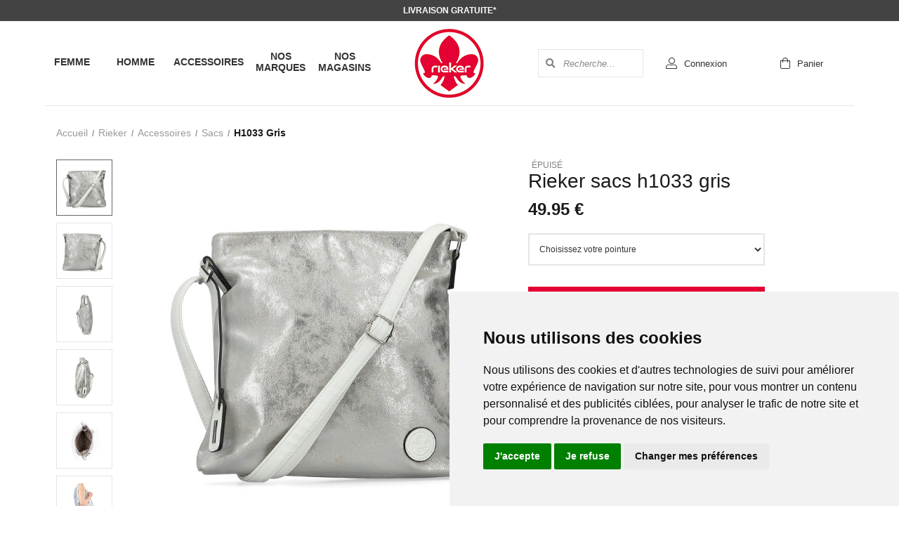

--- FILE ---
content_type: text/html; charset=utf-8
request_url: https://www.riekershop.fr/fr/chaussure/rieker/accessoires/sacs/h1033-gris/6620406.awp
body_size: 15713
content:
<!DOCTYPE html>
<!-- detail_article 06/10/2025 12:11 WEBDEV 29 29.0.560.5 --><html lang="fr" class="no-js htmlstd html5">
<head><meta http-equiv="Content-Type" content="text/html; charset=UTF-8">
<title>Rieker h1033 gris | Riekeré Shop France</title><meta name="generator" content="WEBDEV">
<meta http-equiv="X-UA-Compatible" content="IE=edge,chrome=1">
<meta name="Description" lang="fr" content="LIVRAISON GRATUITE en France ! PLUS GRAND CHOIX Riekeré et Remonteé sur riekershop.fr">
<meta name="keywords" lang="fr" content="rieker, france, shop, rieker france, rieker shop, chaussures rieker, chaussures, rieker, rieker.fr, riekershop.fr">
<link href="/SCHOEPFF_WEB/photos/ImgMenu/Css/cssFicheArticle.css" rel="stylesheet" type="text/css"><meta name="revisit-after" content="5 day">
<meta name="copyright" content="lcv multimedia"><meta charset="utf-8">
<meta name="viewport" content="width=device-width, initial-scale=1, shrink-to-fit=no">
<meta name="LCV Multimedia" content="humans.txt">

<!--<link rel="shortcut icon" href="/SCHOEPFF_WEB/photos/ImgMenu/Images/favicon.ico" type="image/x-icon">-->
<!--<link rel="icon" href="/SCHOEPFF_WEB/photos/ImgMenu/Images/favicon.ico" type="image/x-icon">-->
<link rel="shortcut icon" href="https://www.riekershop.fr/SCHOEPFF_WEB/photos/ImgMenu/images/favicon.ico" type="image/x-icon">
<link rel="icon" href="https://www.riekershop.fr/SCHOEPFF_WEB/photos/ImgMenu/images/favicon.ico" type="image/x-icon">


<!-- <link href="https://fonts.googleapis.com/css2?family=Hind:wght@400;600;700;800&display=swap" rel="stylesheet"> -->
<link href="https://fonts.googleapis.com/css?family=Open+Sans:400,600,700&display=swap" rel="stylesheet">
<link href="/SCHOEPFF_WEB/photos/ImgMenu/Css/css/gridlex.min.css" rel="stylesheet">
<link href="/SCHOEPFF_WEB/photos/ImgMenu/Css/css/all.min.css" rel="stylesheet">
<link href="/SCHOEPFF_WEB/photos/ImgMenu/Css/cssCommon.css?v=0.01" rel="stylesheet">
<link href="/SCHOEPFF_WEB/photos/ImgMenu/Css/fa/css/all.min.css" rel="stylesheet">

<script src="/SCHOEPFF_WEB/photos/ImgMenu/Css/js/jquery-3.4.1.min.js"></script>   
<script src="/SCHOEPFF_WEB/photos/ImgMenu/Css/js/main.js"></script>

<link rel="stylesheet" type="text/css" href="//cdn.jsdelivr.net/npm/slick-carousel@1.8.1/slick/slick.css"/>
<script type="text/javascript" src="//cdn.jsdelivr.net/npm/slick-carousel@1.8.1/slick/slick.min.js"></script>


<!-- Cookie Consent by https://www.CookieConsent.com -->
<!-- <script type="text/javascript" src="//www.cookieconsent.com/releases/4.0.0/cookie-consent.js" charset="UTF-8"></script>
<script type="text/javascript" charset="UTF-8">
document.addEventListener('DOMContentLoaded', function () {
cookieconsent.run({"notice_banner_type":"simple","consent_type":"express","palette":"light","language":"fr","page_load_consent_levels":["strictly-necessary"],"notice_banner_reject_button_hide":false,"preferences_center_close_button_hide":false,"website_privacy_policy_url":"https://www.riekershop.fr/fr/informations/cgv.awp"});
});
</script> -->

<!-- Google Analytics -->
<!-- Global site tag (gtag.js) - Google Analytics -->
<script async src="https://www.googletagmanager.com/gtag/js?id=G-7EXYKX86HB"></script>
<script>
  window.dataLayer = window.dataLayer || [];
  function gtag(){dataLayer.push(arguments);}
  gtag('js', new Date());

  gtag('config', 'G-7EXYKX86HB');
  gtag('config', 'AW-912084191');
</script>
<!-- end of Google Analytics-->

<!-- Google Tag Manager -->
<script>(function(w,d,s,l,i){w[l]=w[l]||[];w[l].push({'gtm.start':
new Date().getTime(),event:'gtm.js'});var f=d.getElementsByTagName(s)[0],
j=d.createElement(s),dl=l!='dataLayer'?'&l='+l:'';j.async=true;j.src=
'https://www.googletagmanager.com/gtm.js?id='+i+dl;f.parentNode.insertBefore(j,f);
})(window,document,'script','dataLayer','GTM-WT9SKLR');</script>
<!-- End Google Tag Manager -->

<!-- Google Tag Manager (noscript) -->
<noscript><iframe src="https://www.googletagmanager.com/ns.html?id=GTM-WT9SKLR"
height="0" width="0" style="display:none;visibility:hidden"></iframe></noscript>
<!-- End Google Tag Manager (noscript) -->

<!-- Cookie Consent by TermsFeed https://www.TermsFeed.com -->
<script type="text/javascript" src="https://www.termsfeed.com/public/cookie-consent/4.1.0/cookie-consent.js" charset="UTF-8"></script>
<script type="text/javascript" charset="UTF-8">
  document.addEventListener('DOMContentLoaded', function(){
    cookieconsent.run({
      "notice_banner_type":"simple",
      "consent_type":"express",
      "palette":"light",
      "language":"fr",
      "page_load_consent_levels":["strictly-necessary"],
      "notice_banner_reject_button_hide":false,
      "preferences_center_close_button_hide":false,
      "page_refresh_confirmation_buttons":false,
      "website_name":"Gemosuisse",
      "website_privacy_policy_url":"/fr/informations/cgv.awp",
      "callbacks": {
          "scripts_specific_loaded": (level) => {
            switch(level) {
              case 'targeting':
                gtag('consent', 'update', {
                  'ad_storage': 'granted',
                  'ad_user_data': 'granted',
                  'ad_personalization': 'granted',
                  'analytics_storage': 'granted'
                });
                break;
            }
          }
        },
    "callbacks_force": true

    });
  });
</script>

<!-- Facebook Pixel -->
<!-- Facebook Pixel Code -->
<script type="text/plain" cookie-consent="tracking">
  !function(f,b,e,v,n,t,s)
  {if(f.fbq)return;n=f.fbq=function(){n.callMethod?
  n.callMethod.apply(n,arguments):n.queue.push(arguments)};
  if(!f._fbq)f._fbq=n;n.push=n;n.loaded=!0;n.version='2.0';
  n.queue=[];t=b.createElement(e);t.async=!0;
  t.src=v;s=b.getElementsByTagName(e)[0];
  s.parentNode.insertBefore(t,s)}(window, document,'script',
  'https://connect.facebook.net/en_US/fbevents.js');
  fbq('init', '199444647823178');
  fbq('track', 'PageView');
</script>
<noscript><img height="1" width="1" style="display:none"
src="https://www.facebook.com/tr?id=199444647823178&ev=PageView&noscript=1"
/></noscript>
<!-- End Facebook Pixel Code -->
<!-- end of Facebook Pixel-->

<noscript>ePrivacy and GPDR Cookie Consent by <a href="https://www.CookieConsent.com/" rel="nofollow noopener">Cookie Consent</a></noscript>
<!-- End Cookie Consent by https://www.CookieConsent.com --><link rel="stylesheet" href="/SCHOEPFF_WEB/photos/ImgMenu/Css/css/flexslider.css">
<script src="/SCHOEPFF_WEB/photos/ImgMenu/Css/js/flexslider-min.js"></script>

<script>
$(document).ready(function(){

    $('.carousel-item').flexslider({
      animation: "fade",
      slideshow: false,
      directionNav: false,
      controlNav: "thumbnails",
    });

});
</script>

<link rel="stylesheet" href="/SCHOEPFF_WEB/photos/ImgMenu/Css/css/jquery.fancybox.min.css">
<script src="/SCHOEPFF_WEB/photos/ImgMenu/Css/js/jquery.fancybox.min.js"></script>
<!-- <link rel="stylesheet" href="https://cdnjs.cloudflare.com/ajax/libs/fancybox/3.5.7/jquery.fancybox.min.css" integrity="sha512-H9jrZiiopUdsLpg94A333EfumgUBpO9MdbxStdeITo+KEIMaNfHNvwyjjDJb+ERPaRS6DpyRlKbvPUasNItRyw==" crossorigin="anonymous" />
<script src="https://cdnjs.cloudflare.com/ajax/libs/fancybox/3.5.7/jquery.fancybox.min.js" integrity="sha512-uURl+ZXMBrF4AwGaWmEetzrd+J5/8NRkWAvJx5sbPSSuOb0bZLqf+tOzniObO00BjHa/dD7gub9oCGMLPQHtQA==" crossorigin="anonymous"></script> -->

<script>
  $(document).ready(function(){  
    $("[data-fancybox]").fancybox({
      loop: true,
      infobar: false,
      protect: true,
      arrows : false,
      buttons: [       
        "close"
      ],
    });
  });
</script>

<style type="text/css">.wblien,.wblienHorsZTR {border:0;background:transparent;padding:0;text-align:center;box-shadow:none;_line-height:normal;-webkit-box-decoration-break: clone;box-decoration-break: clone; color:#ededed;}.wblienHorsZTR {border:0 !important;background:transparent !important;outline-width:0 !important;} .wblienHorsZTR:not([class^=l-]) {box-shadow: none !important;}a:active{}a:visited:not(.btn_as_link):not(.wblienHorsZTR){}*::-moz-selection{color:#FFFFFF;background-color:#000080;}::selection{color:#FFFFFF;background-color:#000080;}</style><link rel="stylesheet" type="text/css" href="../../../../../res/standard.css?100015b0bcfd2">
<link rel="stylesheet" type="text/css" href="../../../../../res/static.css?10002a2b43347">
<link rel="stylesheet" type="text/css" href="../../../../../Tendance3AeroDark.css?100000645b639">
<link rel="stylesheet" type="text/css" href="../../../../../palette-AeroDark.css?1000085052db7">
<style id="wbStyleLink-DETAIL_ARTICLE"></style><link rel="stylesheet" type="text/css" href="../../../../../detail_article_style.css?100003ff96a43">
<style type="text/css">
body{ position:relative;line-height:normal;height:100%;width:100%;margin:0; color:#fcfcfc;} body{}html,body {position:relative;}#page{position:relative;}html, form {height:100%;}#lzM2,#lztzM2{font-family:Arial, Helvetica, sans-serif;font-size:9pt;color:#000000;vertical-align:middle;}#lzA1,#lztzA1{font-family:Arial, Helvetica, sans-serif;font-size:9pt;color:#000000;vertical-align:middle;}#A1{font-family:Arial, Helvetica, sans-serif;font-size:9pt;color:#000000;vertical-align:middle;}#lzA4,#lztzA4{font-family:Arial, Helvetica, sans-serif;font-size:9pt;color:#000000;vertical-align:middle;}#A4{font-family:Arial, Helvetica, sans-serif;font-size:9pt;color:#000000;vertical-align:middle;}.wbplanche{background-repeat:repeat;background-position:0% 0%;background-attachment:scroll;background-size:auto auto;background-origin:padding-box;}.wbplancheLibInc{_font-size:1px;}</style><style id="wbStyleAncrageIE11" type="text/css">/*<!--*/ @media all and (-ms-high-contrast:none) { *::-ms-backdrop, #page, tr[style*='height: 100%']>td>*[style*='height: 100%'] { height:auto !important; } }  /* IE11 -->*/</style><style type="text/css" class="wbAndrageIEChargement1erAffichage">html.js body {opacity:0;} html.js body:not(*:root){opacity:1;} @media screen { @media (min-width: 0px) {html.js body{opacity:1;}} }</style><style id="wbStyleTag-DETAIL_ARTICLE"></style><script src="../../../../../res/modernizr-2.5.3.js"></script></head><body onload=";clWDUtil.pfGetTraitement('DETAIL_ARTICLE',15,void 0)(event); " onunload="clWDUtil.pfGetTraitement('DETAIL_ARTICLE',16,'_COM')(event); "><form name="DETAIL_ARTICLE" action="6620406.awp" target="_self" method="post"><div class="h-0"><input type="hidden" name="WD_JSON_PROPRIETE_" value="{&quot;m_oProprietesSecurisees&quot;:{}}"/><input type="hidden" name="WD_BUTTON_CLICK_" value=""><input type="hidden" name="WD_ACTION_" value=""></div><table style="width:100.00%;height:100.00%"><tr style="height:100.00%"><td style="width:100.00%"><div  id="page" class="clearfix pos1"><table style="position:relative;width:100%;height:100%;"><tr style="height:100%"><td><table style="width:100.00%;height:100.00%"><tr style="height:100.00%"><td style="width:100.00%"><table style=" width:100%; height:100%;"><tr><td style="height:100%;" id="M1" class="valignmiddle"><div id="loading">
	<div>
		<p>Veuillez patienter...</p>
		<i class="fas fa-spinner fa-pulse"></i>
	</div>
</div>

<div class="modal lcv" id="infoModale">
	<div class="modal-overlay"></div>
	<div class="modal-content">
		<div class="modal-body">
			<p id="infoMsg" class="text-center"></p>
			<button type="button" class="btn primary" id="CloseModalAchat"
				onclick="EffaceModale('infoModale','infoModale')">Ok</button>
		</div>
	</div>
</div>

<div class="nav-overlay"></div>

<header>

	<div class="top-bar">
		<a href="/fr/informations/frais-de-livraison.awp">Livraison gratuite*</a>
	</div>

	<div class="container header-container">
		<div class="grid-noGutter-noBottom header-order">
			<div class="col-5_sm-12">
				<nav>
					<div class="nav-mob-controls">
						<button type="button" class="nav-toggle toggle-nav"><span>&times;</span><span>Fermer</span></button>
						<div class="search-mob">
							<button type="button" onclick="RechOk();" class="search-func"><i data-feather="search"></i></button>
							<input type="text" id="zoneRechMob" onkeypress="if (event.keyCode == 13) {RechOk(); event.preventDefault();}" placeholder="Je recherche...">
						</div>
					</div>
					
						<div class="nav-container">
							
								<div class="nav-item Femme">
									<div class="nav-title">
										<a class="link" href="https://www.riekershop.fr/fr/chaussure/femme.awp">Femme</a><a class="toggle"><span>+</span><span>-</span></a>
									</div>
									<div class="sub-nav">
										
											<ul>
												
													<li><a href="https://www.riekershop.fr/fr/chaussure/femme/basket.awp">Baskets</a></li>
												
													<li><a href="https://www.riekershop.fr/fr/chaussure/femme/velcros.awp">Velcros</a></li>
												
													<li><a href="https://www.riekershop.fr/fr/chaussure/femme/mocassin.awp">Mocassins</a></li>
												
													<li><a href="https://www.riekershop.fr/fr/chaussure/femme/escarpins.awp">Escarpins</a></li>
												
													<li><a href="https://www.riekershop.fr/fr/chaussure/femme/derbies.awp">Derbies</a></li>
												
													<li><a href="https://www.riekershop.fr/fr/chaussure/femme/bottine.awp">Bottines</a></li>
												
													<li><a href="https://www.riekershop.fr/fr/chaussure/femme/botte.awp">Bottes</a></li>
												
													<li><a href="https://www.riekershop.fr/fr/chaussure/femme/pantoufles.awp">Pantoufles</a></li>
												
													<li><a href="https://www.riekershop.fr/fr/chaussure/femme/ballerine.awp">Ballerines</a></li>
												
													<li><a href="https://www.riekershop.fr/fr/chaussure/femme/nupieds.awp">Nu-pieds</a></li>
												
													<li><a href="https://www.riekershop.fr/fr/chaussure/femme/mule.awp">Mules</a></li>
												
													<li><a href="https://www.riekershop.fr/fr/chaussure/femme/entredoigts.awp">Entre-doigts</a></li>
												
													<li><a href="https://www.riekershop.fr/fr/chaussure/femme/sabot.awp">Sabots</a></li>
												
											</ul>
										
									</div>
								</div>
							
								<div class="nav-item Homme">
									<div class="nav-title">
										<a class="link" href="https://www.riekershop.fr/fr/chaussure/homme.awp">Homme</a><a class="toggle"><span>+</span><span>-</span></a>
									</div>
									<div class="sub-nav">
										
											<ul>
												
													<li><a href="https://www.riekershop.fr/fr/chaussure/homme/basket.awp">Baskets</a></li>
												
													<li><a href="https://www.riekershop.fr/fr/chaussure/homme/bottine.awp">Bottines</a></li>
												
													<li><a href="https://www.riekershop.fr/fr/chaussure/homme/derbies.awp">Derbies</a></li>
												
													<li><a href="https://www.riekershop.fr/fr/chaussure/homme/mocassin.awp">Mocassins</a></li>
												
													<li><a href="https://www.riekershop.fr/fr/chaussure/homme/velcros.awp">Velcros</a></li>
												
													<li><a href="https://www.riekershop.fr/fr/chaussure/homme/pantoufles.awp">Pantoufles</a></li>
												
													<li><a href="https://www.riekershop.fr/fr/chaussure/homme/mule.awp">Mules</a></li>
												
													<li><a href="https://www.riekershop.fr/fr/chaussure/homme/nupieds.awp">Nu-pieds</a></li>
												
											</ul>
										
									</div>
								</div>
							
								<div class="nav-item Accessoires">
									<div class="nav-title">
										<a class="link" href="https://www.riekershop.fr/fr/chaussure/accessoires.awp">Accessoires</a><a class="toggle"><span>+</span><span>-</span></a>
									</div>
									<div class="sub-nav">
										
											<ul>
												
													<li><a href="https://www.riekershop.fr/fr/chaussure/accessoires/sacs.awp">Sacs</a></li>
												
											</ul>
										
									</div>
								</div>
							
							
							<div class="nav-item marques">
								<div class="nav-title">
									<a class="link" href="/fr/informations/marques.awp">Nos marques</a><a class="toggle"><span>+</span><span>-</span></a>
								</div>
								<div class="sub-nav">
									<div class="grid-2-middle_sm_1 mt-2">
										<a class="col" href="/fr/chaussure/rieker.awp">
											<img src="/SCHOEPFF_WEB/photos/ImgMenu/images/brands/logo-rieker.jpg" alt="">
										</a>

										<a class="col" href="/fr/chaussure/remonte.awp">
											<img src="/SCHOEPFF_WEB/photos/ImgMenu/images/brands/logo-remonte.jpg" alt="">
										</a>

									</div>
								</div>
							</div>
							
							<div class="nav-item magasins">
								<div class="nav-title">
									<a class="link" href="/fr/informations/magasins.awp">Nos magasins</a><a class="toggle"><span>+</span><span>-</span></a>
								</div>
								<!--
								<div class="sub-nav">
									<ul>
										<li>
											<a href=""></a>
										</li>
									</ul>
								</div>
								-->
							</div>
						</div>
				</nav>
			</div>
			<div class="col-2_sm-3">
				<a class="logo" href="https://www.riekershop.fr">
					<img src="/SCHOEPFF_WEB/photos/ImgMenu/images/common/logo-rieker.jpg" alt="Rieker">
				</a>
			</div>
			<div class="col-5_sm-9">
				<div class="menu">

					<div class="search">
						<button type="button" onclick="RechOk();" class="search-func"><i
								class="fas fa-search"></i></button>
						<input type="text" id="zoneRech"
							onkeypress="if (event.keyCode == 13) {RechOk(); event.preventDefault();}"
							placeholder="Recherche...">
					</div>

					<div class="account" id="header_connexion">
						

<a href="/fr/achats/login.awp" data-toggle="modal" data-target="modal-login">
	<i class="fal fa-user-alt"></i>
	<p>Connexion</p>
</a>

<div class="modal" id="modal-login">
	<div class="modal-overlay"></div>
	<div class="modal-content">
		<div class="modal-header">
			<h2>Connexion</h2>
			<span class="close">&times;</span>      
		</div>
		<div class="modal-body">
			<div class="field">
				<label for="log_emailclient">Email</label>
				<input type="text" name="log_emailclient" id="log_emailclient">
			</div>
			<div class="field">
				<label for="log_mdpclient">Mot de passe</label>
				<input type="password" name="log_mdpclient" onkeypress="if (event.keyCode == 13) {ValideLog(); event.preventDefault();}" id="log_mdpclient">
			</div>
			<div class="modal-footer">
				<button type="button" class="btn primary fw" onclick="ValideLog();">Se connecter</button>
				<a href="https://www.riekershop.fr/fr/achats/nouveauclient.awp" class="btn secondary fw">Créer un compte</a>
				<a href="javascript:ResetMdp()" class="btn txt fw">Mot de passe oublié ?</a> 
			</div>
		</div>    
	</div>
</div>


					</div>

					<div class="cart" id="header_panier">
						

<a>
	<i class="fal fa-shopping-bag"></i>
	<p>Panier</p>
</a>


					</div>

					<div class="burger">
						<button type="button" class="nav-toggle toggle-nav">
							<i class="fas fa-bars"></i>
							<p>Menu</p>
						</button>
					</div>
				</div>
			</div>
		</div>
	</div>

</header>



	<!--

<Header_Connexion>

<a href="/fr/achats/login.awp" data-toggle="modal" data-target="modal-login">
	<i class="fal fa-user-alt"></i>
	<p>Connexion</p>
</a>

<div class="modal" id="modal-login">
	<div class="modal-overlay"></div>
	<div class="modal-content">
		<div class="modal-header">
			<h2>Connexion</h2>
			<span class="close">&times;</span>      
		</div>
		<div class="modal-body">
			<div class="field">
				<label for="log_emailclient">Email</label>
				<input type="text" name="log_emailclient" id="log_emailclient">
			</div>
			<div class="field">
				<label for="log_mdpclient">Mot de passe</label>
				<input type="password" name="log_mdpclient" onkeypress="if (event.keyCode == 13) {ValideLog(); event.preventDefault();}" id="log_mdpclient">
			</div>
			<div class="modal-footer">
				<button type="button" class="btn primary fw" onclick="ValideLog();">Se connecter</button>
				<a href="%cnx1" class="btn secondary fw">Créer un compte</a>
				<a href="javascript:ResetMdp()" class="btn txt fw">Mot de passe oublié ?</a> 
			</div>
		</div>    
	</div>
</div>

<sinon>

<a href="%cnx2">
	<i class="fal fa-user-alt"></i>
	<p>Mon compte</p>
</a>

<div class="tooltip"> 
	<p class="name">%cnx1</p>
	<div class="inner">
		<a href="%cnx2" class="logout">
			<i class="fal fa-user-alt"></i>
			<span>Mon compte</span>
		</a>               
		<a href="javascript:ValideLog()" class="logout">
			<i class="fal fa-sign-out-alt"></i>
			<span>Déconnexion</span>
		</a>	
	</div>								
</div>

<Header_Connexion>

<Header_Panier>

<a>
	<i class="fal fa-shopping-bag"></i>
	<p>Panier</p>
</a>

<sinon>

<a href="/fr/achats/panier.awp">
	<i class="fal fa-shopping-bag"></i>
	<p>Panier</p>
	<p class="qte-mob" id="qte_panier">0</p>
</a>
<div class="details">
	<p class="total">%pan2 article(s) : <span>%pan1</span></p>
	<div class="list">
		<lignepanier>
          <a href="%pan2" class="item">
            <div><img src="%pan5" alt="%pan3"></div> 
            <div>
              <p>%pan1<br><i>%pan6</i><br><span>%pan4</span></p>  
            </div>
          </a>              
        <lignepanier>	
	</div>								
    <div class="inner">
        <a class="btn primary" href="%pan3"><i class="fas fa-check-circle"></i>Passer la commande</a>	
    </div>
</div>

<Header_Panier>

--><!-- 

 -->

<script type="text/javascript">

  $(document).ready(function() {  
   
    $('#addToCartButton').click(function() {

      gtag('event', 'add_to_cart', {
       currency: 'EUR',
       value: 49.95 €,
       item: [{
        item_id: '6620406',
        item_name:'Rieker sacs h1033 gris',     
        price: 49.95 €,
        currency: 'EUR',
        quantity: 1
       }]        
      });  

    });

    gtag('event', 'view_item', {
      currency: 'EUR',
      items: [{
        item_id: '6620406',
        item_name: 'Rieker sacs h1033 gris',
        price: 49.95 €,
        currency: 'EUR',
        quantity: 1
      }],
      value: 9.99
    });

  });

</script>

<script>
    gtag('event', 'view_item', {
      currency: 'EUR',
      items: [{
        item_id: '6620406',
        item_name: 'Rieker sacs h1033 gris',
        price: 49.95 €,
        currency: 'EUR',
        quantity: 1
      }],
      value: 9.99
    });
</script>


<div class="modal lcv" id="panierModalAchat">
    <div class="modal-overlay"></div>
    <div class="modal-content">
        <div class="modal-header">
            <h2>Ajout au panier</h2>
            <span class="close">é</span>
        </div>
        
        <div class="modal-body" id="panierModalAchatEnfant">
            <img src="/SCHOEPFF_WEB/photos/Web/6620406_1.jpg" alt="Rieker sacs h1033 gris">
         
            <p id="TexteAchatModal">Ajout au panier en cours</p>
         
            <div class="grid-center">
                <div class="col-12">
                    <button type="button" class="btn secondary fx" id="closemodalachat" onclick="EffaceModale('panierModalAchat','panierModalAchatEnfant')">
                        J'ai compris
                    </button>
                </div>
         
                <div class="col-6">
                    <a href="https://www.riekershop.fr/fr/chaussure/rieker.awp" id="RetourModalAchat" class="btn secondary blk">
                        Continuer mes achats
                    </a>
                </div>
                
                <div class="col-6">
                    <button type="button" id="PaiementModalAchat" class="btn primary" onclick="location.href='/fr/achats/panier.awp'">
                        Passer la commande
                    </button>
                </div>
            </div>
        </div>
    </div>
</div>

<main class="item-page">

    <div class="container">

        <div class="grid-5-noBottom">

            <div class="col-12">
                <ul class="breadcrumbs">
			
		<li><a href="https://www.riekershop.fr">Accueil</a></li>
			
		<li><a href="https://www.riekershop.fr/fr/chaussure/rieker.awp">Rieker</a></li>
			
		<li><a href="https://www.riekershop.fr/fr/chaussure/rieker/accessoires.awp">accessoires</a></li>
			
		<li><a href="https://www.riekershop.fr/fr/chaussure/rieker/accessoires/sacs.awp">sacs</a></li>
			
		<li>h1033 gris</li>
		
</ul>
            </div>

            <div class="col-7_xs-12">
                <div class="carousel-item">
                    <ul class="slides">
                        
                            <li data-thumb="/SCHOEPFF_WEB/photos/Ico/6620406_1.jpg">
                                <a href="/SCHOEPFF_WEB/photos/Webzoom/6620406_1.jpg" class="thumb" data-fancybox="gallery">
                                    <img src="/SCHOEPFF_WEB/photos/Web/6620406_1.jpg" alt="Rieker sacs h1033 gris6620406_1" itemprop="image" />
                                </a>
                            </li>
                        
                            <li data-thumb="/SCHOEPFF_WEB/photos/Ico/6620406_2.jpg">
                                <a href="/SCHOEPFF_WEB/photos/Webzoom/6620406_2.jpg" class="thumb" data-fancybox="gallery">
                                    <img src="/SCHOEPFF_WEB/photos/Web/6620406_2.jpg" alt="Rieker sacs h1033 gris6620406_2" itemprop="image" />
                                </a>
                            </li>
                        
                            <li data-thumb="/SCHOEPFF_WEB/photos/Ico/6620406_3.jpg">
                                <a href="/SCHOEPFF_WEB/photos/Webzoom/6620406_3.jpg" class="thumb" data-fancybox="gallery">
                                    <img src="/SCHOEPFF_WEB/photos/Web/6620406_3.jpg" alt="Rieker sacs h1033 gris6620406_3" itemprop="image" />
                                </a>
                            </li>
                        
                            <li data-thumb="/SCHOEPFF_WEB/photos/Ico/6620406_4.jpg">
                                <a href="/SCHOEPFF_WEB/photos/Webzoom/6620406_4.jpg" class="thumb" data-fancybox="gallery">
                                    <img src="/SCHOEPFF_WEB/photos/Web/6620406_4.jpg" alt="Rieker sacs h1033 gris6620406_4" itemprop="image" />
                                </a>
                            </li>
                        
                            <li data-thumb="/SCHOEPFF_WEB/photos/Ico/6620406_5.jpg">
                                <a href="/SCHOEPFF_WEB/photos/Webzoom/6620406_5.jpg" class="thumb" data-fancybox="gallery">
                                    <img src="/SCHOEPFF_WEB/photos/Web/6620406_5.jpg" alt="Rieker sacs h1033 gris6620406_5" itemprop="image" />
                                </a>
                            </li>
                        
                            <li data-thumb="/SCHOEPFF_WEB/photos/Ico/6620406_6.jpg">
                                <a href="/SCHOEPFF_WEB/photos/Webzoom/6620406_6.jpg" class="thumb" data-fancybox="gallery">
                                    <img src="/SCHOEPFF_WEB/photos/Web/6620406_6.jpg" alt="Rieker sacs h1033 gris6620406_6" itemprop="image" />
                                </a>
                            </li>
                        
                    </ul>
                </div>
            </div>

            <div class="col-5_xs-12">
                <p class="specials epuise">
                    <span class="tag epuise"></span>
                    <!-- <span class="tag soldes"></span> -->
                </p>

                <h2 class="label">Rieker sacs h1033 gris</h2>

                <div class="price">
                    <p>
                        <span class="prxbarre"></span>
                        <!-- <span class="prxbarre">150.00 é</span> -->
                        <span class="regular epuise">49.95 €</span>
                        <span class="dscnt"></span>
                        <!-- <span class="dscnt">-30 %</span> -->
                    </p>
                    <input id="prxvente" value="49.95 €" readonly />
                </div>

                <!-- <p class="ref"><span>Réf : </span>6620406</p> -->

                <div class="field">
                    <select id="sel_taille" onchange="chxta(this.value)">
                        <option selected disabled value="">Choisissez votre pointure</option>
                        
                    </select>
                </div>

                <button type="button" class="btn cta" id="addToCartButton" onclick="ClickPanier(); event.preventDefault;"><i
                        class="fas fa-shopping-basket"></i><span>Ajouter au panier</span></button>

                <div class="variants">
                    <p class="title">Autres coloris</p>
                    <div class="grid-5_noBottom">
                        
                            <div class="col">
                                <a href="https://www.riekershop.fr/fr/chaussure/rieker/accessoires/sacs/h1033-multicolore/6620410.awp" title=""><img src="/SCHOEPFF_WEB/photos/Ico/6620410_1.jpg" alt="">
                                    <p></p>
                                </a>
                            </div>
                            
                    </div>
                </div>

            </div>

            <div class="col-9_sm-8_xs-12">
                <div class="item-infos">
                    <h3>Description</h3>
                    <p>
                        

Cette paire de sacs en Synthétique h1033 gris vous assurera un confort optimal tout au long de la
journée.
Ce modéle sera votre meilleur allié pour adopter un style é la fois tendance et confortable.
<br>
Nous vous conseillons de choisir votre pointure habituelle pour ce modéle.
<br>


                    </p>
                </div>
            </div>

            <div class="col-3_sm-4_xs-12">
                <div class="item-infos">
                    <h3>Caractéristiques</h3>
                    <ul><li><span>Rayon                     :</span> Accessoires</li><li><span>Catégorie                 :</span> Sacs</li><li><span>Matière                   :</span> Synthétique</li><li><span>Couleur                   :</span> Gris</li><li><span>Référence :</span> 6620406</li></ul>
                </div>
            </div>

            <div class="col-12 xsell">
                <h4 class="xsell-title">Vous pourriez aimer</h4>

<div class="grid-5_xs-3">
    
        <div class="col">
            <a href="https://www.riekershop.fr/fr/chaussure/remonte/accessoires/sacs/q0725-noir/y607001.awp" class="item item-block">
                <div class="photo" style="border: none;">
                    <img class="lazy" src="/SCHOEPFF_WEB/photos/Ico/Y607001_1.jpg" alt=" Q0725<br>Noir" loading="lazy" itemprop="image">
                </div>
                <p class="label" style="min-height: auto;" itemprop="name"></p>
                <p class="price" style="display: block;" itemprop="offers" itemscope=""
                    itemtype="http://schema.org/Offer">
                    <span class="pxbarre" style="">59.95 €</span>
                    <span class="pxcourant ">47.96 €</span>
                    <meta itemprop="price" content="">
                </p>
            </a>
        </div>
    
        <div class="col">
            <a href="https://www.riekershop.fr/fr/chaussure/rieker/accessoires/sacs/h1103-bleu/y606702.awp" class="item item-block">
                <div class="photo" style="border: none;">
                    <img class="lazy" src="/SCHOEPFF_WEB/photos/Ico/Y606702_1.jpg" alt=" H1103<br>Bleu" loading="lazy" itemprop="image">
                </div>
                <p class="label" style="min-height: auto;" itemprop="name"></p>
                <p class="price" style="display: block;" itemprop="offers" itemscope=""
                    itemtype="http://schema.org/Offer">
                    <span class="pxbarre" style=""></span>
                    <span class="pxcourant display :none">54.95 €</span>
                    <meta itemprop="price" content="">
                </p>
            </a>
        </div>
    
        <div class="col">
            <a href="https://www.riekershop.fr/fr/chaussure/rieker/accessoires/sacs/h1103-noir/y606701.awp" class="item item-block">
                <div class="photo" style="border: none;">
                    <img class="lazy" src="/SCHOEPFF_WEB/photos/Ico/Y606701_1.jpg" alt=" H1103<br>Noir" loading="lazy" itemprop="image">
                </div>
                <p class="label" style="min-height: auto;" itemprop="name"></p>
                <p class="price" style="display: block;" itemprop="offers" itemscope=""
                    itemtype="http://schema.org/Offer">
                    <span class="pxbarre" style=""></span>
                    <span class="pxcourant display :none">54.95 €</span>
                    <meta itemprop="price" content="">
                </p>
            </a>
        </div>
    
        <div class="col">
            <a href="https://www.riekershop.fr/fr/chaussure/rieker/accessoires/sacs/h1125-metallique/y603602.awp" class="item item-block">
                <div class="photo" style="border: none;">
                    <img class="lazy" src="/SCHOEPFF_WEB/photos/Ico/Y603602_1.jpg" alt=" H1125<br>Métallique" loading="lazy" itemprop="image">
                </div>
                <p class="label" style="min-height: auto;" itemprop="name"></p>
                <p class="price" style="display: block;" itemprop="offers" itemscope=""
                    itemtype="http://schema.org/Offer">
                    <span class="pxbarre" style=""></span>
                    <span class="pxcourant display :none">54.95 €</span>
                    <meta itemprop="price" content="">
                </p>
            </a>
        </div>
    
        <div class="col">
            <a href="https://www.riekershop.fr/fr/chaussure/rieker/accessoires/sacs/h1125-noir/y603601.awp" class="item item-block">
                <div class="photo" style="border: none;">
                    <img class="lazy" src="/SCHOEPFF_WEB/photos/Ico/Y603601_1.jpg" alt=" H1125<br>Noir" loading="lazy" itemprop="image">
                </div>
                <p class="label" style="min-height: auto;" itemprop="name"></p>
                <p class="price" style="display: block;" itemprop="offers" itemscope=""
                    itemtype="http://schema.org/Offer">
                    <span class="pxbarre" style="">54.95 €</span>
                    <span class="pxcourant ">43.96 €</span>
                    <meta itemprop="price" content="">
                </p>
            </a>
        </div>
    
</div>




            </div>


        </div>

    </div>

</main>

<script>

    function elementCoche() {
        //ON RECUPERE LES BTN RADIO
        var s = document.getElementsByName('seltaille'),
            c = document.getElementById('sel_taille');

        //LES BTN RADIO SONT DANS UN TABLEAU PLUS PRECISEMENT => var s
        //ON BOUCLE POUR VOIR SI LES ITEMS PRESENTS SONT SELECTIONNES
        for (var i = 0, l = s.length; i < l; i++) {
            if (s[i].checked) {
                c.value = s[i].value;
                break;
            }
        }
    }

</script>

<!--

<Description_Type>

Cette paire de %dt3 en %dt7 %dt4 vous assurera un confort optimal tout au long de la
journée.
Ce modéle sera votre meilleur allié pour adopter un style é la fois tendance et confortable.
<br>
Nous vous conseillons de choisir votre pointure habituelle pour ce modéle.
<br>

<Description_Type>

-->

<script>
	//Page ficheArticle 
		window.dataLayer = window.dataLayer || [];
		window.dataLayer.push({
			event: 'view_item',
			ecommerce: {
				value: 49.95 €,
				items: [
					
	{
		item_id: "6620406",
		item_name: "H1033",
		coupon: "",
		discount: "",
		index: 0,
		item_brand: "Rieker",
		item_category: "Accessoires",
		item_category2: "Sacs",
		item_category3: "",
		item_variant: "Gris",
		price: 49.95,
		quantity: 1
	}

				]
			}
		});


	function addToCart(ar1, ar3, ar17, MRQ, FAM) {
		window.dataLayer = window.dataLayer || [];
		window.dataLayer.push({
			event: 'add_to_cart',
			ecommerce: {
				currency: 'EUR',
				value: ar3,
				items: [
					
	{
		item_id: "6620406",
		item_name: "H1033",
		coupon: "",
		discount: "",
		index: 0,
		item_brand: "Rieker",
		item_category: "Accessoires",
		item_category2: "Sacs",
		item_category3: "",
		item_variant: "Gris",
		price: 49.95,
		quantity: 1
	}

				]
			}
		});
	}
</script>

<!-- <ItemGoogleTag>
	{
		item_id: "%gt1",
		item_name: "%gt2",
		coupon: "%gt3",
		discount: "%gt4",
		index: %gt5,
		item_brand: "%gt6",
		item_category: "%gt7",
		item_category2: "%gt8",
		item_category3: "%gt9",
		item_variant: "%gt10",
		price: %gt11,
		quantity: %gt12
	}
<ItemGoogleTag> --><footer>
	<div class="reinsurance">
		<div class="grid-4-noGutter_md-2_xs-1">
			<div class="col">
				<a href="/fr/informations/frais-de-livraison.awp">
					<i class="fal fa-truck"></i>
					<h5>Livraison gratuite<br><span>A partir de 59€ d'achats</span></h5>
				</a>
			</div>
			<div class="col">
				<a href="/fr/informations/cgv.awp#retours">
					<i class="fal fa-exchange"></i>
					<h5>Retour gratuit<br><span>Dans nos magasins</span></h5>
				</a>
			</div>
			<div class="col">
				<a href="/fr/informations/cgv.awp#paiement">
					<i class="fal fa-lock-alt"></i>
					<h5>Paiement sécurisé<br><span>3dSecure & PayPal</span></h5>
				</a>
			</div>
			<div class="col">
				<a href="/fr/informations/cgv.awp#retours">
					<i class="fal fa-thumbs-up"></i>
					<h5>Satisfait ou remboursé<br><span>15 jours pour vous décider</span></h5>
				</a>
			</div>
		</div>
	</div>

	<div class="container">
		<div class="grid-noBottom">

			<div class="col-3_md-4_xs-12">
				<a href="#" class="img">
					<img src="/SCHOEPFF_WEB/photos/ImgMenu/Images/common/fashion-by-rieker-logo-footer.png" alt="Rieker">
				</a>
			</div>

			
				<div class="col-3_md-4_xs-6">
					<p class="title">Notre gamme</p>

					<ul>
						
							
								<li><a href="https://www.riekershop.fr/fr/chaussure/femme.awp">Chaussures femme</a></li>
							
								<li><a href="https://www.riekershop.fr/fr/chaussure/homme.awp">Chaussures homme</a></li>
							
								<li><a href="https://www.riekershop.fr/fr/chaussure/rieker.awp"> Rieker</a></li>
							
								<li><a href="https://www.riekershop.fr/fr/chaussure/remonte.awp">Remonte</a></li>
							
								<li><a href="https://www.riekershop.fr/fr/chaussure/revolution.awp">Rieker Revolution</a></li>
							
								<li><a href="https://www.riekershop.fr/fr/chaussure/accessoires.awp">Accessoires</a></li>
							
						
					</ul>
				</div>
			
				<div class="col-3_md-4_xs-6">
					<p class="title">Informations</p>

					<ul>
						
							
								<li><a href="https://www.riekershop.fr/fr/informations/cgv.awp">Conditions générales de vente </a></li>
							
								<li><a href="https://www.riekershop.fr/fr/informations/mlegales.awp">Mentions légales</a></li>
							
								<li><a href="https://www.riekershop.fr/fr/informations/frais-de-livraison.awp">Frais de livraison</a></li>
							
								<li><a href="https://www.riekershop.fr/fr/informations/contact.awp">Nous contacter</a></li>
							
						
					</ul>
				</div>
			

			<div class="col-3_md-12">
				<p class="title">Nos Magasins</p>
				
				<div class="social-links">
					<a href="https://fr-fr.facebook.com/rieker67/" target="_blank" rel="noopener noreferrer" class="link">
						<i class="fab fa-facebook-square"></i>
						<p>Magasin RIEKER Strasbourg</p>
					</a>

					<a href="https://www.facebook.com/riekershop.fr" target="_blank" rel="noopener noreferrer" class="link">
						<i class="fab fa-facebook-square"></i>
						<p>Magasin RIEKER Lyon</p>
					</a>
				</div>
			</div>

		</div>
	</div>
	<div class="rgdp-banner" style="text-align: center;">
		<a href="#" id="open_preferences_center" style="text-transform: uppercase; color: #FFF; font-size: 10px; padding: 7px 0;"><span style="margin-right: 10px;"><i class="fas fa-user-cog"></i></span>Modifier mes préférences des cookies</a>
	</div>
</footer>

<div class="field ct">
	<label for="nomCT">Nom CT</label> <br>
	<input type="text" maxlength="35" id="nomCT" placeholder="Renseignez votre nom CT">
</div></td></tr></table></td></tr></table></td></tr><tr style="height:0"><td><div id="dwwM2" style="position:absolute;left:25px;top:614px;width:248px;height:23px;z-index:1;display:none;"><table style="position:relative;">
<tr><td style=" height:23px; width:248px;"><table style=" width:248px;position:relative;border-collapse:separate;">
<tr><td style=" width:99px; height:23px;" id="lzM2" class="Saisie padding webdevclass-riche"><label for="M2">Vers Serveur</label></td><td style=" width:149px;"><table style=" width:149px;border-spacing:0;height:23px;border-collapse:separate;border:0;background:none;outline:none;" id="bzM2"><tr><td style="border:none;" id="tzM2" class="valignmiddle"><textarea name="M2" cols="14" rows="10" id="M2" class="l-1 M2 padding webdevclass-riche"></textarea></td></tr></table></td></tr>
</table></td></tr></table></div><div id="dwwA1" style="position:absolute;left:681px;top:618px;width:147px;height:23px;z-index:2;display:none;"><table style="position:relative;">
<tr><td style=" height:23px; width:147px;"><table style=" width:147px;position:relative;">
<tr><td style=" width:55px; height:23px;" id="lzA1" class="Saisie padding webdevclass-riche"><label for="A1">PrxVente</label></td><td style=" width:92px;"><input TYPE="text" SIZE="9" NAME="A1" VALUE="" id="A1" class="Saisie A1 padding webdevclass-riche"></td></tr>
</table></td></tr></table></div><div id="dwwA4" style="position:absolute;left:843px;top:619px;width:147px;height:23px;z-index:3;display:none;"><table style="position:relative;">
<tr><td style=" height:23px; width:147px;"><table style=" width:147px;position:relative;">
<tr><td style=" width:55px; height:23px;" id="lzA4" class="Saisie padding webdevclass-riche"><label for="A4">PrxBarre</label></td><td style=" width:92px;"><input TYPE="text" SIZE="9" NAME="A4" VALUE="" id="A4" class="Saisie A4 padding webdevclass-riche"></td></tr>
</table></td></tr></table></div><div id="dwwM3" style="position:absolute;left:287px;top:617px;width:51px;height:14px;z-index:4;display:none;"><a href="javascript:clWDUtil.pfGetTraitement('M3',0,void 0)();" id="M3" class="l-2 wblienHorsZTR bbox padding" style="display:inline-block;">RechOk</a></div><div id="dwwM4" style="position:absolute;left:349px;top:616px;width:58px;height:20px;z-index:5;display:none;"><a href="javascript:clWDUtil.pfGetTraitement('M4',0,void 0)();" id="M4" class="l-3 wblienHorsZTR bbox padding" style="display:inline-block;">Cnx Ok</a></div><div id="dwwM5" style="position:absolute;left:399px;top:616px;width:88px;height:20px;z-index:6;display:none;"><a href="javascript:clWDUtil.pfGetTraitement('M5',0,void 0)();" id="M5" class="l-3 wblienHorsZTR bbox padding" style="display:inline-block;">Valide Admin</a></div><div id="dwwA2" style="position:absolute;left:455px;top:648px;width:100px;height:20px;z-index:7;display:none;"><a href="javascript:_JAEE(_PAGE_,'A2',16,2,48);" id="A2" class="l-3 wblienHorsZTR bbox padding" style="display:inline-block;">LIEN_ModifAjax</a></div><div id="dwwA3" style="position:absolute;left:558px;top:620px;width:100px;height:20px;z-index:8;display:none;"><a href="javascript:clWDUtil.pfGetTraitement('A3',0,void 0)();" id="A3" class="l-3 wblienHorsZTR bbox padding" style="display:inline-block;">AppelVariante</a></div></td></tr></table></td></tr></div></table>
</form>
<script type="text/javascript">var _bTable16_=false;
</script>
<script type="text/javascript" src="../../../../.././res/WWConstante5.js?3fffe7f8fed66"></script>
<script type="text/javascript" src="../../../../.././res/WDUtil.js?3fffff6a15d86"></script>
<script type="text/javascript" src="../../../../.././res/StdAction.js?30000f8cf15fa"></script>
<script type="text/javascript" src="../../../../.././res/WDChamp.js?300012d1c0ee7"></script>
<script type="text/javascript" src="../../../../.././res/WDXML.js?30003b6fe33f7"></script>
<script type="text/javascript" src="../../../../.././res/WDAJAX.js?3000cf6a15d86"></script>
<script type="text/javascript" src="../../../../.././res/WDStd.js?30016b6fe33f7"></script>
<script type="text/javascript" src="../../../../.././res/WD.js?3002cdc930b36"></script>
<script type="text/javascript" src="../../../../.././res/Js_Pure.js?400009039c153"></script>
<script type="text/javascript">
//# sourceMappingURL=[data-uri]
var _WD_="../../../../../";var _WDR_="../../../../../../";var Ini_Client=unescape("");var AdressePageCourante=unescape("https://www.riekershop.fr/fr/chaussure/rieker/accessoires/sacs/h1033-gris/6620406.awp");var ProtocoleHttps=1;var AdresseSite=unescape("www.riekershop.fr");var _NA_=5;var _AWPID_P_="";var _AWPID_A_="";var _PAGE_=document["DETAIL_ARTICLE"];clWDUtil.DeclareClones({});
var _COL={9:"#ffffff",66:"#cc2a2a"};
clWDUtil.DeclareTraitementEx("DETAIL_ARTICLE",true,[["RechOk","RECHOK"],function(){try{clWDUtil.Try();{document.getElementsByName("M2")[0].value=eval("zoneRech").value;if(clWDUtil.bComparaison((document.getElementsByName("M2")[0].value).replace(/\r\n/g, "\n").replace(/\r/g, "\n").replace(/\n/g, "\r\n"),"",true,false,false,false)){document.getElementsByName("M2")[0].value=eval("zoneRechMob").value;}if(clWDUtil.bComparaison((document.getElementsByName("M2")[0].value).replace(/\r\n/g, "\n").replace(/\r/g, "\n").replace(/\n/g, "\r\n"),"",true,true,false,false)){clWDUtil.pfGetTraitement("M3",0,void 0)();}}}catch(_E){clWDUtil.xbCatchThrow(_E);return;}finally{clWDUtil&&clWDUtil.oFinally();}},void 0,false]);
clWDUtil.DeclareTraitementEx("DETAIL_ARTICLE",true,[["ValideLog","VALIDELOG"],function(){try{clWDUtil.Try();{var VCh_Log="";var VCh_Mdp="";var VMsgRet="";var VSupDebUrl="";if((Ini_Client=="")){VCh_Log=clWDUtil.oConversionType(eval("_PAGE_.log_emailclient").value,19,0,31,0);if((VCh_Log=="")){clWDUtil.pfGetTraitement("DETAIL_ARTICLE","AffInfo",void 0)("vous devez saisir votre adresse Mail pour pouvoir vous connecter");return;}VCh_Mdp=clWDUtil.oConversionType(eval("_PAGE_.log_mdpclient").value,19,0,31,0);if((clWDUtil.oConversionType(_EC(VCh_Mdp,2,"\t",0),19,0,19,0)=="")){clWDUtil.pfGetTraitement("DETAIL_ARTICLE","AffInfo",void 0)("vous devez saisir votre mot de passe pour pouvoir vous connecter");return;}}VMsgRet=clWDUtil.oConversionType(clWDAJAXMain.AJAXExecuteSynchrone20("detail_article.CnxDcnx","",0,VCh_Log,VCh_Mdp),19,0,31,0);if((clWDUtil.oConversionType((VMsgRet+"").substring(0,3),19,0,19,0)!="Ok:")){clWDUtil.pfGetTraitement("DETAIL_ARTICLE","AffInfo",void 0)(("\x2D->"+VMsgRet));}else{Ini_Client=clWDUtil.oConversionType(_EC(VMsgRet,2,":",0),19,0,19,0);if(((Ini_Client=="")||(clWDUtil.oConversionType(Position(AdressePageCourante,"nouveauclient",0),8,0,8,0)>0))){if(ProtocoleHttps){VSupDebUrl=("https://"+AdresseSite);}else{VSupDebUrl=("http://"+AdresseSite);}_JCL(VSupDebUrl,"_self","");}else{clWDUtil.pfGetTraitement("DETAIL_ARTICLE","RefreshCNX",void 0)();}}}}catch(_E){clWDUtil.xbCatchThrow(_E);return;}finally{clWDUtil&&clWDUtil.oFinally();}},void 0,false]);
clWDUtil.DeclareTraitementEx("DETAIL_ARTICLE",true,[["afico","AFICO"],function(Vimg){try{clWDUtil.Try();{eval("_PAGE_.ImgWeb1").src=Vimg;}}catch(_E){clWDUtil.xbCatchThrow(_E);return;}finally{clWDUtil&&clWDUtil.oFinally();}},void 0,false]);
clWDUtil.DeclareTraitementEx("DETAIL_ARTICLE",true,[["AppelVariante","APPELVARIANTE"],function(){try{clWDUtil.Try();{var VCh="";VCh=clWDUtil.oConversionType(eval("_PAGE_.ChxVariante").value,19,0,31,0);if((VCh=="")){return;}document.getElementsByName("M2")[0].value=VCh;clWDUtil.pfGetTraitement("A3",0,void 0)();}}catch(_E){clWDUtil.xbCatchThrow(_E);return;}finally{clWDUtil&&clWDUtil.oFinally();}},void 0,false]);
clWDUtil.DeclareTraitementEx("DETAIL_ARTICLE",true,[["ClickPanier","CLICKPANIER"],function(){try{clWDUtil.Try();{var VsCh_ret="";var VMsg_Err="";var VMsg_Panier="";VsCh_ret=clWDUtil.oConversionType(_EC(eval("_PAGE_.sel_taille").value,2,";",0),19,0,19,0);if(clWDUtil.bComparaison(document.getElementsByName("A1")[0].value,"",true,false,false,false)){VMsg_Err="stock épuisé pour cet article..";}if(((clWDUtil.oConversionType(clWDUtil.sSupprimeEspacesDebutFin(VsCh_ret),19,0,19,0)=="")||(VsCh_ret=="\b"))){VMsg_Err="vous devez choisir votre pointure...";}if((VMsg_Err=="")){VMsg_Panier=clWDUtil.oConversionType(clWDAJAXMain.AJAXExecuteSynchrone20("detail_article.AjoutPanierAjax","",0,VsCh_ret,eval("_PAGE_.prxvente").value),19,0,31,0);if((clWDUtil.oConversionType((VMsg_Panier+"").substring(0,3),19,0,19,0)=="Err")){VMsg_Err=VMsg_Panier;}}AfficheModale("panierModalAchat","panierModalAchatEnfant");if((VMsg_Err!="")){eval("TexteAchatModal").innerHTML=VMsg_Err;eval("RetourModalAchat").style.display="none";eval("PaiementModalAchat").style.display="none";eval("closemodalachat").style.display="flex";}else{eval("TexteAchatModal").innerHTML=VMsg_Panier;eval("RetourModalAchat").style.display="flex";eval("PaiementModalAchat").style.display="flex";eval("closemodalachat").style.display="none";}}}catch(_E){clWDUtil.xbCatchThrow(_E);return;}finally{clWDUtil&&clWDUtil.oFinally();}},void 0,false]);
clWDUtil.DeclareTraitementEx("DETAIL_ARTICLE",true,[["chxta","CHXTA"],function(VIdTa){try{clWDUtil.Try();{var VId_Tail=clWDUtil.oConversionType(_EC(VIdTa,1,";",0),8,0,19,0);var VTauxReduc="";var VPrAct=0;var VPrBar=0;VPrAct=clWDUtil.oConversionType(_EC(document.getElementsByName("A1")[0].value,VId_Tail,";",0),12,0,19,0);VPrBar=clWDUtil.oConversionType(_EC(document.getElementsByName("A4")[0].value,VId_Tail,";",0),12,0,19,0);eval("_PAGE_.prxvente").value=clWDUtil.oConversionType(_EC(document.getElementsByName("A1")[0].value,VId_Tail,";",0),19,0,19,0);if(clWDUtil.bComparaison(clWDUtil.oConversionType(String(document.getElementsByName("A4")[0].value).length,8,0,8,0),"",true,true,false,false)){eval("_PAGE_.prxbarre").value=clWDUtil.oConversionType(_EC(document.getElementsByName("A4")[0].value,VId_Tail,";",0),19,0,19,0);if(clWDUtil.bComparaison(VPrAct,0,false,false,false,true)){VTauxReduc=clWDUtil.oConversionType(clWDUtil.oAddition(clWDUtil.oMultiplication(clWDUtil.oSoustraction(100,clWDUtil.oArrondi((VPrAct/(VPrBar/100)),0)),-1),"%"),19,0,50,0);}}eval("prpcent").innerHTML=VTauxReduc;}}catch(_E){clWDUtil.xbCatchThrow(_E);return;}finally{clWDUtil&&clWDUtil.oFinally();}},void 0,false]);
clWDUtil.DeclareTraitementEx("DETAIL_ARTICLE",true,[["ValideFileAdmin","VALIDEFILEADMIN"],function(VTypeFic){if(VTypeFic===void 0){VTypeFic="";}try{clWDUtil.Try();{if(clWDUtil.bComparaison(VTypeFic,"",true,false,false,false)){document.getElementsByName("M2")[0].value=eval("_PAGE_.fileAdmin").value;}else{document.getElementsByName("M2")[0].value=eval("_PAGE_.FileAdminTop").value;}clWDUtil.pfGetTraitement("M5",0,void 0)();}}catch(_E){clWDUtil.xbCatchThrow(_E);return;}finally{clWDUtil&&clWDUtil.oFinally();}},void 0,false]);
clWDUtil.DeclareTraitementEx("DETAIL_ARTICLE",true,[["RefreshPanier","REFRESHPANIER"],function(){try{clWDUtil.Try();{var VNewPanier=clWDUtil.oConversionType(clWDAJAXMain.AJAXExecuteSynchrone20("detail_article.Charge_Panier","",0,""),19,0,31,0);eval("header_panier").innerHTML=clWDUtil.oConversionType(_EC(VNewPanier,1,"|",0),19,0,19,0);if(clWDUtil.bComparaison(clWDUtil.oConversionType(_EC(VNewPanier,2,"|",0),19,0,19,0),0,false,false,false,true)){eval("qte_panier").innerHTML=clWDUtil.oConversionType(_EC(VNewPanier,2,"|",0),19,0,19,0);}}}catch(_E){clWDUtil.xbCatchThrow(_E);return;}finally{clWDUtil&&clWDUtil.oFinally();}},void 0,false]);
clWDUtil.DeclareTraitementEx("DETAIL_ARTICLE",true,[["MySelection","MYSELECTION"],function(VNumOrd,VArt){try{clWDUtil.Try();{var VId="";var VFuncNouv="";var VFunc="";var VClass_css="";var VMsgMaSel="";VId=clWDUtil.oConversionType(clWDUtil.oAddition("btn_wl",VNumOrd),19,0,50,0);VClass_css=clWDUtil.oConversionType(eval(VId).className,19,0,31,0);if((clWDUtil.oConversionType(Position(VClass_css,"A",0),8,0,8,0)>0)){VFunc="A";VFuncNouv="D";VMsgMaSel="Enlever de ma sélection";}else{VFunc="D";VFuncNouv="A";VMsgMaSel="Ajouter à ma sélection";}VClass_css=clWDUtil.oConversionType(String(VClass_css).split(VFunc).join(VFuncNouv),19,0,19,0);clWDAJAXMain.AJAXExecuteSynchrone20("detail_article.Gestion_Ma_Selection","",0,VFunc,VArt);eval(VId).className=VClass_css;eval(VId).title=VMsgMaSel;}}catch(_E){clWDUtil.xbCatchThrow(_E);return;}finally{clWDUtil&&clWDUtil.oFinally();}},void 0,false]);
clWDUtil.DeclareTraitementEx("DETAIL_ARTICLE",true,[["AffInfo","AFFINFO"],function(Vmsg){try{clWDUtil.Try();{eval("infoMsg").innerHTML=Vmsg;AfficheModale("infoModale","infoModale");}}catch(_E){clWDUtil.xbCatchThrow(_E);return;}finally{clWDUtil&&clWDUtil.oFinally();}},void 0,false]);
clWDUtil.DeclareTraitementEx("DETAIL_ARTICLE",true,[["CtrlNomCt","CTRLNOMCT"],function(){try{clWDUtil.Try();{if(clWDUtil.bComparaison(eval("_PAGE_.nomCT").value,"",true,true,false,false)){clWDUtil.Renvoyer(false);return;}else{clWDUtil.Renvoyer(true);return;}}}catch(_E){clWDUtil.xbCatchThrow(_E);return;}finally{return clWDUtil&&clWDUtil.oFinally();}},void 0,false]);
clWDUtil.DeclareTraitementEx("DETAIL_ARTICLE",true,[["RefreshCNX","REFRESHCNX"],function(){try{clWDUtil.Try();{var VNewCNX=clWDUtil.oConversionType(clWDAJAXMain.AJAXExecuteSynchrone20("detail_article.Charge_Connexion","",0,""),19,0,31,0);eval("header_connexion").innerHTML=VNewCNX;}}catch(_E){clWDUtil.xbCatchThrow(_E);return;}finally{clWDUtil&&clWDUtil.oFinally();}},void 0,false]);
clWDUtil.DeclareTraitementEx("DETAIL_ARTICLE",true,[["ResetMdp","RESETMDP"],function(){try{clWDUtil.Try();{var VCh_Log=clWDUtil.oConversionType(eval("_PAGE_.log_emailclient").value,19,0,31,0);if((VCh_Log=="")){clWDUtil.pfGetTraitement("DETAIL_ARTICLE","AffInfo",void 0)("vous devez saisir votre adresse Mail pour réinitialiser votre mot de passe");return;}WaitOn();clWDAJAXMain.AJAXExecuteAsynchrone20("detail_article.ResetMDPAjax",clWDUtil.pfGetTraitement("DETAIL_ARTICLE","RetResetMdp",void 0),"",0,VCh_Log);}}catch(_E){clWDUtil.xbCatchThrow(_E);return;}finally{clWDUtil&&clWDUtil.oFinally();}},void 0,false]);
clWDUtil.DeclareTraitementEx("DETAIL_ARTICLE",true,[["RetResetMdp","RETRESETMDP"],function(VMessRet){try{clWDUtil.Try();{clWDUtil.pfGetTraitement("DETAIL_ARTICLE","AffInfo",void 0)(VMessRet);WaitOff();}}catch(_E){clWDUtil.xbCatchThrow(_E);return;}finally{clWDUtil&&clWDUtil.oFinally();}},void 0,false]);
clWDUtil.DeclareTraitementEx("DETAIL_ARTICLE",true,[15,function(event){clWDUtil.pfGetTraitement("DETAIL_ARTICLE",15,"_COM")(event);if(false===clWDUtil.pfGetTraitement("DETAIL_ARTICLE",15,"_0")(event)){return;};try{clWDUtil.Try();{if(clWDUtil.bComparaison(document.getElementsByName("A1")[0].value,"",true,true,false,false)){clWDUtil.pfGetTraitement("DETAIL_ARTICLE","chxta",void 0)("1");}}}catch(_E){clWDUtil.xbCatchThrow(_E,event);return;}finally{clWDUtil&&clWDUtil.oFinally();}},void 0,false]);
clWDUtil.DeclareTraitementEx("M3",false,[0,function(event){_JSL(_PAGE_,"M3","_self","","");},void 0,false]);
clWDUtil.DeclareTraitementEx("M4",false,[0,function(event){try{clWDUtil.Try();{if((Ini_Client=="")){var VCh_LogMdp=clWDUtil.oAddition(clWDUtil.oAddition(eval("_PAGE_.log_emailclient").value,"\t"),eval("_PAGE_.log_mdpclient").value);if((clWDUtil.oConversionType(_EC(VCh_LogMdp,1,"\t",0),19,0,19,0)=="")){alert("vous devez saisir votre adresse Mail pour pouvoir vous connecter");return;}if((clWDUtil.oConversionType(_EC(VCh_LogMdp,2,"\t",0),19,0,19,0)=="")){alert("vous devez saisir votre mot de passe pour pouvoir vous connecter");return;}document.getElementsByName("M2")[0].value=VCh_LogMdp;}}}catch(_E){clWDUtil.xbCatchThrow(_E,event);return;}finally{clWDUtil&&clWDUtil.oFinally();}_JSL(_PAGE_,"M4","_self","","");},void 0,false]);
clWDUtil.DeclareTraitementEx("M5",false,[0,function(event){_JSL(_PAGE_,"M5","_self","","");},void 0,false]);
clWDUtil.DeclareTraitementEx("A3",false,[0,function(event){_JSL(_PAGE_,"A3","_self","","");},void 0,false]);
clWDUtil.DeclareTraitementEx("DETAIL_ARTICLE",true,[15,function(event){clWDUtil.DeclareChampInit();window.chfocus&&chfocus();clWDUtil.ExecuteInitTerm(["Js_Pure_LOD"],event);},"_COM",false,16,function(event){clWDUtil.ExecuteInitTerm(["Js_Pure_UNL"],event);},"_COM",false]);
</script>

<script data-wb-modal type="text/javascript">window.jQuery || document.write('\x3Cscript src="../../../../../res/jquery.js"\x3E\x3C\/script\x3E')</script><script type="text/javascript" data-wb-modal src="../../../../../res/jquery-ancrage-ie.js?20003eff8d822"></script></body></html>

--- FILE ---
content_type: text/css
request_url: https://www.riekershop.fr/SCHOEPFF_WEB/photos/ImgMenu/Css/css/gridlex.min.css
body_size: 6224
content:
[class*=grid-],[class*=grid_],[class~=grid]{box-sizing:border-box;display:flex;flex-flow:row wrap;margin:0 -1rem}[class*=col-],[class*=col_],[class~=col]{box-sizing:border-box;padding:0 1rem 2rem;max-width:100%}[class*=col_],[class~=col]{flex:1 1 0%}[class*=col-]{flex:none}[class*=grid-][class*=col-],[class*=grid-][class*=col_],[class*=grid-][class~=col],[class*=grid_][class*=col-],[class*=grid_][class*=col_],[class*=grid_][class~=col],[class~=grid][class*=col-],[class~=grid][class*=col_],[class~=grid][class~=col]{margin:0;padding:0}[class*=grid-][class*="-noGutter"]{margin:0}[class*=grid-][class*="-noGutter"]>[class*=col-],[class*=grid-][class*="-noGutter"]>[class~=col]{padding:0}[class*=grid-][class*="-noWrap"]{flex-wrap:nowrap}[class*=grid-][class*="-center"]{justify-content:center}[class*=grid-][class*="-right"]{justify-content:flex-end;align-self:flex-end;margin-left:auto}[class*=grid-][class*="-top"]{align-items:flex-start}[class*=grid-][class*="-middle"]{align-items:center}[class*=grid-][class*="-bottom"]{align-items:flex-end}[class*=grid-][class*="-reverse"]{flex-direction:row-reverse}[class*=grid-][class*="-column"]{flex-direction:column}[class*=grid-][class*="-column"]>[class*=col-]{flex-basis:auto}[class*=grid-][class*="-column-reverse"]{flex-direction:column-reverse}[class*=grid-][class*="-spaceBetween"]{justify-content:space-between}[class*=grid-][class*="-spaceAround"]{justify-content:space-around}[class*=grid-][class*="-equalHeight"]>[class*=col-],[class*=grid-][class*="-equalHeight"]>[class*=col_],[class*=grid-][class*="-equalHeight"]>[class~=col]{align-self:stretch}[class*=grid-][class*="-equalHeight"]>[class*=col-]>*,[class*=grid-][class*="-equalHeight"]>[class*=col_]>*,[class*=grid-][class*="-equalHeight"]>[class~=col]>*{height:100%}[class*=grid-][class*="-noBottom"]>[class*=col-],[class*=grid-][class*="-noBottom"]>[class*=col_],[class*=grid-][class*="-noBottom"]>[class~=col]{padding-bottom:0}[class*=col-][class*="-top"]{align-self:flex-start}[class*=col-][class*="-middle"]{align-self:center}[class*=col-][class*="-bottom"]{align-self:flex-end}[class*=col-][class*="-first"]{order:-1}[class*=col-][class*="-last"]{order:1}[class*=grid-1]>[class*=col-],[class*=grid-1]>[class*=col_],[class*=grid-1]>[class~=col]{flex-basis:100%;max-width:100%}[class*=grid-2]>[class*=col-],[class*=grid-2]>[class*=col_],[class*=grid-2]>[class~=col]{flex-basis:50%;max-width:50%}[class*=grid-3]>[class*=col-],[class*=grid-3]>[class*=col_],[class*=grid-3]>[class~=col]{flex-basis:33.3333333333%;max-width:33.3333333333%}[class*=grid-4]>[class*=col-],[class*=grid-4]>[class*=col_],[class*=grid-4]>[class~=col]{flex-basis:25%;max-width:25%}[class*=grid-5]>[class*=col-],[class*=grid-5]>[class*=col_],[class*=grid-5]>[class~=col]{flex-basis:20%;max-width:20%}[class*=grid-6]>[class*=col-],[class*=grid-6]>[class*=col_],[class*=grid-6]>[class~=col]{flex-basis:16.6666666667%;max-width:16.6666666667%}[class*=grid-7]>[class*=col-],[class*=grid-7]>[class*=col_],[class*=grid-7]>[class~=col]{flex-basis:14.2857142857%;max-width:14.2857142857%}[class*=grid-8]>[class*=col-],[class*=grid-8]>[class*=col_],[class*=grid-8]>[class~=col]{flex-basis:12.5%;max-width:12.5%}[class*=grid-9]>[class*=col-],[class*=grid-9]>[class*=col_],[class*=grid-9]>[class~=col]{flex-basis:11.1111111111%;max-width:11.1111111111%}[class*=grid-10]>[class*=col-],[class*=grid-10]>[class*=col_],[class*=grid-10]>[class~=col]{flex-basis:10%;max-width:10%}[class*=grid-11]>[class*=col-],[class*=grid-11]>[class*=col_],[class*=grid-11]>[class~=col]{flex-basis:9.0909090909%;max-width:9.0909090909%}[class*=grid-12]>[class*=col-],[class*=grid-12]>[class*=col_],[class*=grid-12]>[class~=col]{flex-basis:8.3333333333%;max-width:8.3333333333%}@media (max-width:80em){[class*="_lg-1"]>[class*=col-],[class*="_lg-1"]>[class*=col_],[class*="_lg-1"]>[class~=col]{flex-basis:100%;max-width:100%}[class*="_lg-2"]>[class*=col-],[class*="_lg-2"]>[class*=col_],[class*="_lg-2"]>[class~=col]{flex-basis:50%;max-width:50%}[class*="_lg-3"]>[class*=col-],[class*="_lg-3"]>[class*=col_],[class*="_lg-3"]>[class~=col]{flex-basis:33.3333333333%;max-width:33.3333333333%}[class*="_lg-4"]>[class*=col-],[class*="_lg-4"]>[class*=col_],[class*="_lg-4"]>[class~=col]{flex-basis:25%;max-width:25%}[class*="_lg-5"]>[class*=col-],[class*="_lg-5"]>[class*=col_],[class*="_lg-5"]>[class~=col]{flex-basis:20%;max-width:20%}[class*="_lg-6"]>[class*=col-],[class*="_lg-6"]>[class*=col_],[class*="_lg-6"]>[class~=col]{flex-basis:16.6666666667%;max-width:16.6666666667%}[class*="_lg-7"]>[class*=col-],[class*="_lg-7"]>[class*=col_],[class*="_lg-7"]>[class~=col]{flex-basis:14.2857142857%;max-width:14.2857142857%}[class*="_lg-8"]>[class*=col-],[class*="_lg-8"]>[class*=col_],[class*="_lg-8"]>[class~=col]{flex-basis:12.5%;max-width:12.5%}[class*="_lg-9"]>[class*=col-],[class*="_lg-9"]>[class*=col_],[class*="_lg-9"]>[class~=col]{flex-basis:11.1111111111%;max-width:11.1111111111%}[class*="_lg-10"]>[class*=col-],[class*="_lg-10"]>[class*=col_],[class*="_lg-10"]>[class~=col]{flex-basis:10%;max-width:10%}[class*="_lg-11"]>[class*=col-],[class*="_lg-11"]>[class*=col_],[class*="_lg-11"]>[class~=col]{flex-basis:9.0909090909%;max-width:9.0909090909%}[class*="_lg-12"]>[class*=col-],[class*="_lg-12"]>[class*=col_],[class*="_lg-12"]>[class~=col]{flex-basis:8.3333333333%;max-width:8.3333333333%}}@media (max-width:64em){[class*="_md-1"]>[class*=col-],[class*="_md-1"]>[class*=col_],[class*="_md-1"]>[class~=col]{flex-basis:100%;max-width:100%}[class*="_md-2"]>[class*=col-],[class*="_md-2"]>[class*=col_],[class*="_md-2"]>[class~=col]{flex-basis:50%;max-width:50%}[class*="_md-3"]>[class*=col-],[class*="_md-3"]>[class*=col_],[class*="_md-3"]>[class~=col]{flex-basis:33.3333333333%;max-width:33.3333333333%}[class*="_md-4"]>[class*=col-],[class*="_md-4"]>[class*=col_],[class*="_md-4"]>[class~=col]{flex-basis:25%;max-width:25%}[class*="_md-5"]>[class*=col-],[class*="_md-5"]>[class*=col_],[class*="_md-5"]>[class~=col]{flex-basis:20%;max-width:20%}[class*="_md-6"]>[class*=col-],[class*="_md-6"]>[class*=col_],[class*="_md-6"]>[class~=col]{flex-basis:16.6666666667%;max-width:16.6666666667%}[class*="_md-7"]>[class*=col-],[class*="_md-7"]>[class*=col_],[class*="_md-7"]>[class~=col]{flex-basis:14.2857142857%;max-width:14.2857142857%}[class*="_md-8"]>[class*=col-],[class*="_md-8"]>[class*=col_],[class*="_md-8"]>[class~=col]{flex-basis:12.5%;max-width:12.5%}[class*="_md-9"]>[class*=col-],[class*="_md-9"]>[class*=col_],[class*="_md-9"]>[class~=col]{flex-basis:11.1111111111%;max-width:11.1111111111%}[class*="_md-10"]>[class*=col-],[class*="_md-10"]>[class*=col_],[class*="_md-10"]>[class~=col]{flex-basis:10%;max-width:10%}[class*="_md-11"]>[class*=col-],[class*="_md-11"]>[class*=col_],[class*="_md-11"]>[class~=col]{flex-basis:9.0909090909%;max-width:9.0909090909%}[class*="_md-12"]>[class*=col-],[class*="_md-12"]>[class*=col_],[class*="_md-12"]>[class~=col]{flex-basis:8.3333333333%;max-width:8.3333333333%}}@media (max-width:48em){[class*="_sm-1"]>[class*=col-],[class*="_sm-1"]>[class*=col_],[class*="_sm-1"]>[class~=col]{flex-basis:100%;max-width:100%}[class*="_sm-2"]>[class*=col-],[class*="_sm-2"]>[class*=col_],[class*="_sm-2"]>[class~=col]{flex-basis:50%;max-width:50%}[class*="_sm-3"]>[class*=col-],[class*="_sm-3"]>[class*=col_],[class*="_sm-3"]>[class~=col]{flex-basis:33.3333333333%;max-width:33.3333333333%}[class*="_sm-4"]>[class*=col-],[class*="_sm-4"]>[class*=col_],[class*="_sm-4"]>[class~=col]{flex-basis:25%;max-width:25%}[class*="_sm-5"]>[class*=col-],[class*="_sm-5"]>[class*=col_],[class*="_sm-5"]>[class~=col]{flex-basis:20%;max-width:20%}[class*="_sm-6"]>[class*=col-],[class*="_sm-6"]>[class*=col_],[class*="_sm-6"]>[class~=col]{flex-basis:16.6666666667%;max-width:16.6666666667%}[class*="_sm-7"]>[class*=col-],[class*="_sm-7"]>[class*=col_],[class*="_sm-7"]>[class~=col]{flex-basis:14.2857142857%;max-width:14.2857142857%}[class*="_sm-8"]>[class*=col-],[class*="_sm-8"]>[class*=col_],[class*="_sm-8"]>[class~=col]{flex-basis:12.5%;max-width:12.5%}[class*="_sm-9"]>[class*=col-],[class*="_sm-9"]>[class*=col_],[class*="_sm-9"]>[class~=col]{flex-basis:11.1111111111%;max-width:11.1111111111%}[class*="_sm-10"]>[class*=col-],[class*="_sm-10"]>[class*=col_],[class*="_sm-10"]>[class~=col]{flex-basis:10%;max-width:10%}[class*="_sm-11"]>[class*=col-],[class*="_sm-11"]>[class*=col_],[class*="_sm-11"]>[class~=col]{flex-basis:9.0909090909%;max-width:9.0909090909%}[class*="_sm-12"]>[class*=col-],[class*="_sm-12"]>[class*=col_],[class*="_sm-12"]>[class~=col]{flex-basis:8.3333333333%;max-width:8.3333333333%}}@media (max-width:36em){[class*="_xs-1"]>[class*=col-],[class*="_xs-1"]>[class*=col_],[class*="_xs-1"]>[class~=col]{flex-basis:100%;max-width:100%}[class*="_xs-2"]>[class*=col-],[class*="_xs-2"]>[class*=col_],[class*="_xs-2"]>[class~=col]{flex-basis:50%;max-width:50%}[class*="_xs-3"]>[class*=col-],[class*="_xs-3"]>[class*=col_],[class*="_xs-3"]>[class~=col]{flex-basis:33.3333333333%;max-width:33.3333333333%}[class*="_xs-4"]>[class*=col-],[class*="_xs-4"]>[class*=col_],[class*="_xs-4"]>[class~=col]{flex-basis:25%;max-width:25%}[class*="_xs-5"]>[class*=col-],[class*="_xs-5"]>[class*=col_],[class*="_xs-5"]>[class~=col]{flex-basis:20%;max-width:20%}[class*="_xs-6"]>[class*=col-],[class*="_xs-6"]>[class*=col_],[class*="_xs-6"]>[class~=col]{flex-basis:16.6666666667%;max-width:16.6666666667%}[class*="_xs-7"]>[class*=col-],[class*="_xs-7"]>[class*=col_],[class*="_xs-7"]>[class~=col]{flex-basis:14.2857142857%;max-width:14.2857142857%}[class*="_xs-8"]>[class*=col-],[class*="_xs-8"]>[class*=col_],[class*="_xs-8"]>[class~=col]{flex-basis:12.5%;max-width:12.5%}[class*="_xs-9"]>[class*=col-],[class*="_xs-9"]>[class*=col_],[class*="_xs-9"]>[class~=col]{flex-basis:11.1111111111%;max-width:11.1111111111%}[class*="_xs-10"]>[class*=col-],[class*="_xs-10"]>[class*=col_],[class*="_xs-10"]>[class~=col]{flex-basis:10%;max-width:10%}[class*="_xs-11"]>[class*=col-],[class*="_xs-11"]>[class*=col_],[class*="_xs-11"]>[class~=col]{flex-basis:9.0909090909%;max-width:9.0909090909%}[class*="_xs-12"]>[class*=col-],[class*="_xs-12"]>[class*=col_],[class*="_xs-12"]>[class~=col]{flex-basis:8.3333333333%;max-width:8.3333333333%}}[class*=grid-]>[class*=col-1],[class*=grid_]>[class*=col-1],[class~=grid]>[class*=col-1]{flex-basis:8.3333333333%;max-width:8.3333333333%}[class*=grid-]>[class*=col-2],[class*=grid_]>[class*=col-2],[class~=grid]>[class*=col-2]{flex-basis:16.6666666667%;max-width:16.6666666667%}[class*=grid-]>[class*=col-3],[class*=grid_]>[class*=col-3],[class~=grid]>[class*=col-3]{flex-basis:25%;max-width:25%}[class*=grid-]>[class*=col-4],[class*=grid_]>[class*=col-4],[class~=grid]>[class*=col-4]{flex-basis:33.3333333333%;max-width:33.3333333333%}[class*=grid-]>[class*=col-5],[class*=grid_]>[class*=col-5],[class~=grid]>[class*=col-5]{flex-basis:41.6666666667%;max-width:41.6666666667%}[class*=grid-]>[class*=col-6],[class*=grid_]>[class*=col-6],[class~=grid]>[class*=col-6]{flex-basis:50%;max-width:50%}[class*=grid-]>[class*=col-7],[class*=grid_]>[class*=col-7],[class~=grid]>[class*=col-7]{flex-basis:58.3333333333%;max-width:58.3333333333%}[class*=grid-]>[class*=col-8],[class*=grid_]>[class*=col-8],[class~=grid]>[class*=col-8]{flex-basis:66.6666666667%;max-width:66.6666666667%}[class*=grid-]>[class*=col-9],[class*=grid_]>[class*=col-9],[class~=grid]>[class*=col-9]{flex-basis:75%;max-width:75%}[class*=grid-]>[class*=col-10],[class*=grid_]>[class*=col-10],[class~=grid]>[class*=col-10]{flex-basis:83.3333333333%;max-width:83.3333333333%}[class*=grid-]>[class*=col-11],[class*=grid_]>[class*=col-11],[class~=grid]>[class*=col-11]{flex-basis:91.6666666667%;max-width:91.6666666667%}[class*=grid-]>[class*=col-12],[class*=grid_]>[class*=col-12],[class~=grid]>[class*=col-12]{flex-basis:100%;max-width:100%}[class*=grid-]>[data-push-left*=off-0],[class*=grid_]>[data-push-left*=off-0],[class~=grid]>[data-push-left*=off-0]{margin-left:0}[class*=grid-]>[data-push-left*=off-1],[class*=grid_]>[data-push-left*=off-1],[class~=grid]>[data-push-left*=off-1]{margin-left:8.3333333333%}[class*=grid-]>[data-push-left*=off-2],[class*=grid_]>[data-push-left*=off-2],[class~=grid]>[data-push-left*=off-2]{margin-left:16.6666666667%}[class*=grid-]>[data-push-left*=off-3],[class*=grid_]>[data-push-left*=off-3],[class~=grid]>[data-push-left*=off-3]{margin-left:25%}[class*=grid-]>[data-push-left*=off-4],[class*=grid_]>[data-push-left*=off-4],[class~=grid]>[data-push-left*=off-4]{margin-left:33.3333333333%}[class*=grid-]>[data-push-left*=off-5],[class*=grid_]>[data-push-left*=off-5],[class~=grid]>[data-push-left*=off-5]{margin-left:41.6666666667%}[class*=grid-]>[data-push-left*=off-6],[class*=grid_]>[data-push-left*=off-6],[class~=grid]>[data-push-left*=off-6]{margin-left:50%}[class*=grid-]>[data-push-left*=off-7],[class*=grid_]>[data-push-left*=off-7],[class~=grid]>[data-push-left*=off-7]{margin-left:58.3333333333%}[class*=grid-]>[data-push-left*=off-8],[class*=grid_]>[data-push-left*=off-8],[class~=grid]>[data-push-left*=off-8]{margin-left:66.6666666667%}[class*=grid-]>[data-push-left*=off-9],[class*=grid_]>[data-push-left*=off-9],[class~=grid]>[data-push-left*=off-9]{margin-left:75%}[class*=grid-]>[data-push-left*=off-10],[class*=grid_]>[data-push-left*=off-10],[class~=grid]>[data-push-left*=off-10]{margin-left:83.3333333333%}[class*=grid-]>[data-push-left*=off-11],[class*=grid_]>[data-push-left*=off-11],[class~=grid]>[data-push-left*=off-11]{margin-left:91.6666666667%}[class*=grid-]>[data-push-right*=off-0],[class*=grid_]>[data-push-right*=off-0],[class~=grid]>[data-push-right*=off-0]{margin-right:0}[class*=grid-]>[data-push-right*=off-1],[class*=grid_]>[data-push-right*=off-1],[class~=grid]>[data-push-right*=off-1]{margin-right:8.3333333333%}[class*=grid-]>[data-push-right*=off-2],[class*=grid_]>[data-push-right*=off-2],[class~=grid]>[data-push-right*=off-2]{margin-right:16.6666666667%}[class*=grid-]>[data-push-right*=off-3],[class*=grid_]>[data-push-right*=off-3],[class~=grid]>[data-push-right*=off-3]{margin-right:25%}[class*=grid-]>[data-push-right*=off-4],[class*=grid_]>[data-push-right*=off-4],[class~=grid]>[data-push-right*=off-4]{margin-right:33.3333333333%}[class*=grid-]>[data-push-right*=off-5],[class*=grid_]>[data-push-right*=off-5],[class~=grid]>[data-push-right*=off-5]{margin-right:41.6666666667%}[class*=grid-]>[data-push-right*=off-6],[class*=grid_]>[data-push-right*=off-6],[class~=grid]>[data-push-right*=off-6]{margin-right:50%}[class*=grid-]>[data-push-right*=off-7],[class*=grid_]>[data-push-right*=off-7],[class~=grid]>[data-push-right*=off-7]{margin-right:58.3333333333%}[class*=grid-]>[data-push-right*=off-8],[class*=grid_]>[data-push-right*=off-8],[class~=grid]>[data-push-right*=off-8]{margin-right:66.6666666667%}[class*=grid-]>[data-push-right*=off-9],[class*=grid_]>[data-push-right*=off-9],[class~=grid]>[data-push-right*=off-9]{margin-right:75%}[class*=grid-]>[data-push-right*=off-10],[class*=grid_]>[data-push-right*=off-10],[class~=grid]>[data-push-right*=off-10]{margin-right:83.3333333333%}[class*=grid-]>[data-push-right*=off-11],[class*=grid_]>[data-push-right*=off-11],[class~=grid]>[data-push-right*=off-11]{margin-right:91.6666666667%}@media (max-width:80em){[class*=grid-]>[class*="_lg-1"],[class*=grid_]>[class*="_lg-1"],[class~=grid]>[class*="_lg-1"]{flex-basis:8.3333333333%;max-width:8.3333333333%}[class*=grid-]>[class*="_lg-2"],[class*=grid_]>[class*="_lg-2"],[class~=grid]>[class*="_lg-2"]{flex-basis:16.6666666667%;max-width:16.6666666667%}[class*=grid-]>[class*="_lg-3"],[class*=grid_]>[class*="_lg-3"],[class~=grid]>[class*="_lg-3"]{flex-basis:25%;max-width:25%}[class*=grid-]>[class*="_lg-4"],[class*=grid_]>[class*="_lg-4"],[class~=grid]>[class*="_lg-4"]{flex-basis:33.3333333333%;max-width:33.3333333333%}[class*=grid-]>[class*="_lg-5"],[class*=grid_]>[class*="_lg-5"],[class~=grid]>[class*="_lg-5"]{flex-basis:41.6666666667%;max-width:41.6666666667%}[class*=grid-]>[class*="_lg-6"],[class*=grid_]>[class*="_lg-6"],[class~=grid]>[class*="_lg-6"]{flex-basis:50%;max-width:50%}[class*=grid-]>[class*="_lg-7"],[class*=grid_]>[class*="_lg-7"],[class~=grid]>[class*="_lg-7"]{flex-basis:58.3333333333%;max-width:58.3333333333%}[class*=grid-]>[class*="_lg-8"],[class*=grid_]>[class*="_lg-8"],[class~=grid]>[class*="_lg-8"]{flex-basis:66.6666666667%;max-width:66.6666666667%}[class*=grid-]>[class*="_lg-9"],[class*=grid_]>[class*="_lg-9"],[class~=grid]>[class*="_lg-9"]{flex-basis:75%;max-width:75%}[class*=grid-]>[class*="_lg-10"],[class*=grid_]>[class*="_lg-10"],[class~=grid]>[class*="_lg-10"]{flex-basis:83.3333333333%;max-width:83.3333333333%}[class*=grid-]>[class*="_lg-11"],[class*=grid_]>[class*="_lg-11"],[class~=grid]>[class*="_lg-11"]{flex-basis:91.6666666667%;max-width:91.6666666667%}[class*=grid-]>[class*="_lg-12"],[class*=grid_]>[class*="_lg-12"],[class~=grid]>[class*="_lg-12"]{flex-basis:100%;max-width:100%}[class*=grid-]>[data-push-left*="_lg-0"],[class*=grid_]>[data-push-left*="_lg-0"],[class~=grid]>[data-push-left*="_lg-0"]{margin-left:0}[class*=grid-]>[data-push-left*="_lg-1"],[class*=grid_]>[data-push-left*="_lg-1"],[class~=grid]>[data-push-left*="_lg-1"]{margin-left:8.3333333333%}[class*=grid-]>[data-push-left*="_lg-2"],[class*=grid_]>[data-push-left*="_lg-2"],[class~=grid]>[data-push-left*="_lg-2"]{margin-left:16.6666666667%}[class*=grid-]>[data-push-left*="_lg-3"],[class*=grid_]>[data-push-left*="_lg-3"],[class~=grid]>[data-push-left*="_lg-3"]{margin-left:25%}[class*=grid-]>[data-push-left*="_lg-4"],[class*=grid_]>[data-push-left*="_lg-4"],[class~=grid]>[data-push-left*="_lg-4"]{margin-left:33.3333333333%}[class*=grid-]>[data-push-left*="_lg-5"],[class*=grid_]>[data-push-left*="_lg-5"],[class~=grid]>[data-push-left*="_lg-5"]{margin-left:41.6666666667%}[class*=grid-]>[data-push-left*="_lg-6"],[class*=grid_]>[data-push-left*="_lg-6"],[class~=grid]>[data-push-left*="_lg-6"]{margin-left:50%}[class*=grid-]>[data-push-left*="_lg-7"],[class*=grid_]>[data-push-left*="_lg-7"],[class~=grid]>[data-push-left*="_lg-7"]{margin-left:58.3333333333%}[class*=grid-]>[data-push-left*="_lg-8"],[class*=grid_]>[data-push-left*="_lg-8"],[class~=grid]>[data-push-left*="_lg-8"]{margin-left:66.6666666667%}[class*=grid-]>[data-push-left*="_lg-9"],[class*=grid_]>[data-push-left*="_lg-9"],[class~=grid]>[data-push-left*="_lg-9"]{margin-left:75%}[class*=grid-]>[data-push-left*="_lg-10"],[class*=grid_]>[data-push-left*="_lg-10"],[class~=grid]>[data-push-left*="_lg-10"]{margin-left:83.3333333333%}[class*=grid-]>[data-push-left*="_lg-11"],[class*=grid_]>[data-push-left*="_lg-11"],[class~=grid]>[data-push-left*="_lg-11"]{margin-left:91.6666666667%}[class*=grid-]>[data-push-right*="_lg-0"],[class*=grid_]>[data-push-right*="_lg-0"],[class~=grid]>[data-push-right*="_lg-0"]{margin-right:0}[class*=grid-]>[data-push-right*="_lg-1"],[class*=grid_]>[data-push-right*="_lg-1"],[class~=grid]>[data-push-right*="_lg-1"]{margin-right:8.3333333333%}[class*=grid-]>[data-push-right*="_lg-2"],[class*=grid_]>[data-push-right*="_lg-2"],[class~=grid]>[data-push-right*="_lg-2"]{margin-right:16.6666666667%}[class*=grid-]>[data-push-right*="_lg-3"],[class*=grid_]>[data-push-right*="_lg-3"],[class~=grid]>[data-push-right*="_lg-3"]{margin-right:25%}[class*=grid-]>[data-push-right*="_lg-4"],[class*=grid_]>[data-push-right*="_lg-4"],[class~=grid]>[data-push-right*="_lg-4"]{margin-right:33.3333333333%}[class*=grid-]>[data-push-right*="_lg-5"],[class*=grid_]>[data-push-right*="_lg-5"],[class~=grid]>[data-push-right*="_lg-5"]{margin-right:41.6666666667%}[class*=grid-]>[data-push-right*="_lg-6"],[class*=grid_]>[data-push-right*="_lg-6"],[class~=grid]>[data-push-right*="_lg-6"]{margin-right:50%}[class*=grid-]>[data-push-right*="_lg-7"],[class*=grid_]>[data-push-right*="_lg-7"],[class~=grid]>[data-push-right*="_lg-7"]{margin-right:58.3333333333%}[class*=grid-]>[data-push-right*="_lg-8"],[class*=grid_]>[data-push-right*="_lg-8"],[class~=grid]>[data-push-right*="_lg-8"]{margin-right:66.6666666667%}[class*=grid-]>[data-push-right*="_lg-9"],[class*=grid_]>[data-push-right*="_lg-9"],[class~=grid]>[data-push-right*="_lg-9"]{margin-right:75%}[class*=grid-]>[data-push-right*="_lg-10"],[class*=grid_]>[data-push-right*="_lg-10"],[class~=grid]>[data-push-right*="_lg-10"]{margin-right:83.3333333333%}[class*=grid-]>[data-push-right*="_lg-11"],[class*=grid_]>[data-push-right*="_lg-11"],[class~=grid]>[data-push-right*="_lg-11"]{margin-right:91.6666666667%}[class*=grid-] [class*="_lg-first"],[class*=grid_] [class*="_lg-first"],[class~=grid] [class*="_lg-first"]{order:-1}[class*=grid-] [class*="_lg-last"],[class*=grid_] [class*="_lg-last"],[class~=grid] [class*="_lg-last"]{order:1}}@media (max-width:64em){[class*=grid-]>[class*="_md-1"],[class*=grid_]>[class*="_md-1"],[class~=grid]>[class*="_md-1"]{flex-basis:8.3333333333%;max-width:8.3333333333%}[class*=grid-]>[class*="_md-2"],[class*=grid_]>[class*="_md-2"],[class~=grid]>[class*="_md-2"]{flex-basis:16.6666666667%;max-width:16.6666666667%}[class*=grid-]>[class*="_md-3"],[class*=grid_]>[class*="_md-3"],[class~=grid]>[class*="_md-3"]{flex-basis:25%;max-width:25%}[class*=grid-]>[class*="_md-4"],[class*=grid_]>[class*="_md-4"],[class~=grid]>[class*="_md-4"]{flex-basis:33.3333333333%;max-width:33.3333333333%}[class*=grid-]>[class*="_md-5"],[class*=grid_]>[class*="_md-5"],[class~=grid]>[class*="_md-5"]{flex-basis:41.6666666667%;max-width:41.6666666667%}[class*=grid-]>[class*="_md-6"],[class*=grid_]>[class*="_md-6"],[class~=grid]>[class*="_md-6"]{flex-basis:50%;max-width:50%}[class*=grid-]>[class*="_md-7"],[class*=grid_]>[class*="_md-7"],[class~=grid]>[class*="_md-7"]{flex-basis:58.3333333333%;max-width:58.3333333333%}[class*=grid-]>[class*="_md-8"],[class*=grid_]>[class*="_md-8"],[class~=grid]>[class*="_md-8"]{flex-basis:66.6666666667%;max-width:66.6666666667%}[class*=grid-]>[class*="_md-9"],[class*=grid_]>[class*="_md-9"],[class~=grid]>[class*="_md-9"]{flex-basis:75%;max-width:75%}[class*=grid-]>[class*="_md-10"],[class*=grid_]>[class*="_md-10"],[class~=grid]>[class*="_md-10"]{flex-basis:83.3333333333%;max-width:83.3333333333%}[class*=grid-]>[class*="_md-11"],[class*=grid_]>[class*="_md-11"],[class~=grid]>[class*="_md-11"]{flex-basis:91.6666666667%;max-width:91.6666666667%}[class*=grid-]>[class*="_md-12"],[class*=grid_]>[class*="_md-12"],[class~=grid]>[class*="_md-12"]{flex-basis:100%;max-width:100%}[class*=grid-]>[data-push-left*="_md-0"],[class*=grid_]>[data-push-left*="_md-0"],[class~=grid]>[data-push-left*="_md-0"]{margin-left:0}[class*=grid-]>[data-push-left*="_md-1"],[class*=grid_]>[data-push-left*="_md-1"],[class~=grid]>[data-push-left*="_md-1"]{margin-left:8.3333333333%}[class*=grid-]>[data-push-left*="_md-2"],[class*=grid_]>[data-push-left*="_md-2"],[class~=grid]>[data-push-left*="_md-2"]{margin-left:16.6666666667%}[class*=grid-]>[data-push-left*="_md-3"],[class*=grid_]>[data-push-left*="_md-3"],[class~=grid]>[data-push-left*="_md-3"]{margin-left:25%}[class*=grid-]>[data-push-left*="_md-4"],[class*=grid_]>[data-push-left*="_md-4"],[class~=grid]>[data-push-left*="_md-4"]{margin-left:33.3333333333%}[class*=grid-]>[data-push-left*="_md-5"],[class*=grid_]>[data-push-left*="_md-5"],[class~=grid]>[data-push-left*="_md-5"]{margin-left:41.6666666667%}[class*=grid-]>[data-push-left*="_md-6"],[class*=grid_]>[data-push-left*="_md-6"],[class~=grid]>[data-push-left*="_md-6"]{margin-left:50%}[class*=grid-]>[data-push-left*="_md-7"],[class*=grid_]>[data-push-left*="_md-7"],[class~=grid]>[data-push-left*="_md-7"]{margin-left:58.3333333333%}[class*=grid-]>[data-push-left*="_md-8"],[class*=grid_]>[data-push-left*="_md-8"],[class~=grid]>[data-push-left*="_md-8"]{margin-left:66.6666666667%}[class*=grid-]>[data-push-left*="_md-9"],[class*=grid_]>[data-push-left*="_md-9"],[class~=grid]>[data-push-left*="_md-9"]{margin-left:75%}[class*=grid-]>[data-push-left*="_md-10"],[class*=grid_]>[data-push-left*="_md-10"],[class~=grid]>[data-push-left*="_md-10"]{margin-left:83.3333333333%}[class*=grid-]>[data-push-left*="_md-11"],[class*=grid_]>[data-push-left*="_md-11"],[class~=grid]>[data-push-left*="_md-11"]{margin-left:91.6666666667%}[class*=grid-]>[data-push-right*="_md-0"],[class*=grid_]>[data-push-right*="_md-0"],[class~=grid]>[data-push-right*="_md-0"]{margin-right:0}[class*=grid-]>[data-push-right*="_md-1"],[class*=grid_]>[data-push-right*="_md-1"],[class~=grid]>[data-push-right*="_md-1"]{margin-right:8.3333333333%}[class*=grid-]>[data-push-right*="_md-2"],[class*=grid_]>[data-push-right*="_md-2"],[class~=grid]>[data-push-right*="_md-2"]{margin-right:16.6666666667%}[class*=grid-]>[data-push-right*="_md-3"],[class*=grid_]>[data-push-right*="_md-3"],[class~=grid]>[data-push-right*="_md-3"]{margin-right:25%}[class*=grid-]>[data-push-right*="_md-4"],[class*=grid_]>[data-push-right*="_md-4"],[class~=grid]>[data-push-right*="_md-4"]{margin-right:33.3333333333%}[class*=grid-]>[data-push-right*="_md-5"],[class*=grid_]>[data-push-right*="_md-5"],[class~=grid]>[data-push-right*="_md-5"]{margin-right:41.6666666667%}[class*=grid-]>[data-push-right*="_md-6"],[class*=grid_]>[data-push-right*="_md-6"],[class~=grid]>[data-push-right*="_md-6"]{margin-right:50%}[class*=grid-]>[data-push-right*="_md-7"],[class*=grid_]>[data-push-right*="_md-7"],[class~=grid]>[data-push-right*="_md-7"]{margin-right:58.3333333333%}[class*=grid-]>[data-push-right*="_md-8"],[class*=grid_]>[data-push-right*="_md-8"],[class~=grid]>[data-push-right*="_md-8"]{margin-right:66.6666666667%}[class*=grid-]>[data-push-right*="_md-9"],[class*=grid_]>[data-push-right*="_md-9"],[class~=grid]>[data-push-right*="_md-9"]{margin-right:75%}[class*=grid-]>[data-push-right*="_md-10"],[class*=grid_]>[data-push-right*="_md-10"],[class~=grid]>[data-push-right*="_md-10"]{margin-right:83.3333333333%}[class*=grid-]>[data-push-right*="_md-11"],[class*=grid_]>[data-push-right*="_md-11"],[class~=grid]>[data-push-right*="_md-11"]{margin-right:91.6666666667%}[class*=grid-] [class*="_md-first"],[class*=grid_] [class*="_md-first"],[class~=grid] [class*="_md-first"]{order:-1}[class*=grid-] [class*="_md-last"],[class*=grid_] [class*="_md-last"],[class~=grid] [class*="_md-last"]{order:1}}@media (max-width:48em){[class*=grid-]>[class*="_sm-1"],[class*=grid_]>[class*="_sm-1"],[class~=grid]>[class*="_sm-1"]{flex-basis:8.3333333333%;max-width:8.3333333333%}[class*=grid-]>[class*="_sm-2"],[class*=grid_]>[class*="_sm-2"],[class~=grid]>[class*="_sm-2"]{flex-basis:16.6666666667%;max-width:16.6666666667%}[class*=grid-]>[class*="_sm-3"],[class*=grid_]>[class*="_sm-3"],[class~=grid]>[class*="_sm-3"]{flex-basis:25%;max-width:25%}[class*=grid-]>[class*="_sm-4"],[class*=grid_]>[class*="_sm-4"],[class~=grid]>[class*="_sm-4"]{flex-basis:33.3333333333%;max-width:33.3333333333%}[class*=grid-]>[class*="_sm-5"],[class*=grid_]>[class*="_sm-5"],[class~=grid]>[class*="_sm-5"]{flex-basis:41.6666666667%;max-width:41.6666666667%}[class*=grid-]>[class*="_sm-6"],[class*=grid_]>[class*="_sm-6"],[class~=grid]>[class*="_sm-6"]{flex-basis:50%;max-width:50%}[class*=grid-]>[class*="_sm-7"],[class*=grid_]>[class*="_sm-7"],[class~=grid]>[class*="_sm-7"]{flex-basis:58.3333333333%;max-width:58.3333333333%}[class*=grid-]>[class*="_sm-8"],[class*=grid_]>[class*="_sm-8"],[class~=grid]>[class*="_sm-8"]{flex-basis:66.6666666667%;max-width:66.6666666667%}[class*=grid-]>[class*="_sm-9"],[class*=grid_]>[class*="_sm-9"],[class~=grid]>[class*="_sm-9"]{flex-basis:75%;max-width:75%}[class*=grid-]>[class*="_sm-10"],[class*=grid_]>[class*="_sm-10"],[class~=grid]>[class*="_sm-10"]{flex-basis:83.3333333333%;max-width:83.3333333333%}[class*=grid-]>[class*="_sm-11"],[class*=grid_]>[class*="_sm-11"],[class~=grid]>[class*="_sm-11"]{flex-basis:91.6666666667%;max-width:91.6666666667%}[class*=grid-]>[class*="_sm-12"],[class*=grid_]>[class*="_sm-12"],[class~=grid]>[class*="_sm-12"]{flex-basis:100%;max-width:100%}[class*=grid-]>[data-push-left*="_sm-0"],[class*=grid_]>[data-push-left*="_sm-0"],[class~=grid]>[data-push-left*="_sm-0"]{margin-left:0}[class*=grid-]>[data-push-left*="_sm-1"],[class*=grid_]>[data-push-left*="_sm-1"],[class~=grid]>[data-push-left*="_sm-1"]{margin-left:8.3333333333%}[class*=grid-]>[data-push-left*="_sm-2"],[class*=grid_]>[data-push-left*="_sm-2"],[class~=grid]>[data-push-left*="_sm-2"]{margin-left:16.6666666667%}[class*=grid-]>[data-push-left*="_sm-3"],[class*=grid_]>[data-push-left*="_sm-3"],[class~=grid]>[data-push-left*="_sm-3"]{margin-left:25%}[class*=grid-]>[data-push-left*="_sm-4"],[class*=grid_]>[data-push-left*="_sm-4"],[class~=grid]>[data-push-left*="_sm-4"]{margin-left:33.3333333333%}[class*=grid-]>[data-push-left*="_sm-5"],[class*=grid_]>[data-push-left*="_sm-5"],[class~=grid]>[data-push-left*="_sm-5"]{margin-left:41.6666666667%}[class*=grid-]>[data-push-left*="_sm-6"],[class*=grid_]>[data-push-left*="_sm-6"],[class~=grid]>[data-push-left*="_sm-6"]{margin-left:50%}[class*=grid-]>[data-push-left*="_sm-7"],[class*=grid_]>[data-push-left*="_sm-7"],[class~=grid]>[data-push-left*="_sm-7"]{margin-left:58.3333333333%}[class*=grid-]>[data-push-left*="_sm-8"],[class*=grid_]>[data-push-left*="_sm-8"],[class~=grid]>[data-push-left*="_sm-8"]{margin-left:66.6666666667%}[class*=grid-]>[data-push-left*="_sm-9"],[class*=grid_]>[data-push-left*="_sm-9"],[class~=grid]>[data-push-left*="_sm-9"]{margin-left:75%}[class*=grid-]>[data-push-left*="_sm-10"],[class*=grid_]>[data-push-left*="_sm-10"],[class~=grid]>[data-push-left*="_sm-10"]{margin-left:83.3333333333%}[class*=grid-]>[data-push-left*="_sm-11"],[class*=grid_]>[data-push-left*="_sm-11"],[class~=grid]>[data-push-left*="_sm-11"]{margin-left:91.6666666667%}[class*=grid-]>[data-push-right*="_sm-0"],[class*=grid_]>[data-push-right*="_sm-0"],[class~=grid]>[data-push-right*="_sm-0"]{margin-right:0}[class*=grid-]>[data-push-right*="_sm-1"],[class*=grid_]>[data-push-right*="_sm-1"],[class~=grid]>[data-push-right*="_sm-1"]{margin-right:8.3333333333%}[class*=grid-]>[data-push-right*="_sm-2"],[class*=grid_]>[data-push-right*="_sm-2"],[class~=grid]>[data-push-right*="_sm-2"]{margin-right:16.6666666667%}[class*=grid-]>[data-push-right*="_sm-3"],[class*=grid_]>[data-push-right*="_sm-3"],[class~=grid]>[data-push-right*="_sm-3"]{margin-right:25%}[class*=grid-]>[data-push-right*="_sm-4"],[class*=grid_]>[data-push-right*="_sm-4"],[class~=grid]>[data-push-right*="_sm-4"]{margin-right:33.3333333333%}[class*=grid-]>[data-push-right*="_sm-5"],[class*=grid_]>[data-push-right*="_sm-5"],[class~=grid]>[data-push-right*="_sm-5"]{margin-right:41.6666666667%}[class*=grid-]>[data-push-right*="_sm-6"],[class*=grid_]>[data-push-right*="_sm-6"],[class~=grid]>[data-push-right*="_sm-6"]{margin-right:50%}[class*=grid-]>[data-push-right*="_sm-7"],[class*=grid_]>[data-push-right*="_sm-7"],[class~=grid]>[data-push-right*="_sm-7"]{margin-right:58.3333333333%}[class*=grid-]>[data-push-right*="_sm-8"],[class*=grid_]>[data-push-right*="_sm-8"],[class~=grid]>[data-push-right*="_sm-8"]{margin-right:66.6666666667%}[class*=grid-]>[data-push-right*="_sm-9"],[class*=grid_]>[data-push-right*="_sm-9"],[class~=grid]>[data-push-right*="_sm-9"]{margin-right:75%}[class*=grid-]>[data-push-right*="_sm-10"],[class*=grid_]>[data-push-right*="_sm-10"],[class~=grid]>[data-push-right*="_sm-10"]{margin-right:83.3333333333%}[class*=grid-]>[data-push-right*="_sm-11"],[class*=grid_]>[data-push-right*="_sm-11"],[class~=grid]>[data-push-right*="_sm-11"]{margin-right:91.6666666667%}[class*=grid-] [class*="_sm-first"],[class*=grid_] [class*="_sm-first"],[class~=grid] [class*="_sm-first"]{order:-1}[class*=grid-] [class*="_sm-last"],[class*=grid_] [class*="_sm-last"],[class~=grid] [class*="_sm-last"]{order:1}}@media (max-width:36em){[class*=grid-]>[class*="_xs-1"],[class*=grid_]>[class*="_xs-1"],[class~=grid]>[class*="_xs-1"]{flex-basis:8.3333333333%;max-width:8.3333333333%}[class*=grid-]>[class*="_xs-2"],[class*=grid_]>[class*="_xs-2"],[class~=grid]>[class*="_xs-2"]{flex-basis:16.6666666667%;max-width:16.6666666667%}[class*=grid-]>[class*="_xs-3"],[class*=grid_]>[class*="_xs-3"],[class~=grid]>[class*="_xs-3"]{flex-basis:25%;max-width:25%}[class*=grid-]>[class*="_xs-4"],[class*=grid_]>[class*="_xs-4"],[class~=grid]>[class*="_xs-4"]{flex-basis:33.3333333333%;max-width:33.3333333333%}[class*=grid-]>[class*="_xs-5"],[class*=grid_]>[class*="_xs-5"],[class~=grid]>[class*="_xs-5"]{flex-basis:41.6666666667%;max-width:41.6666666667%}[class*=grid-]>[class*="_xs-6"],[class*=grid_]>[class*="_xs-6"],[class~=grid]>[class*="_xs-6"]{flex-basis:50%;max-width:50%}[class*=grid-]>[class*="_xs-7"],[class*=grid_]>[class*="_xs-7"],[class~=grid]>[class*="_xs-7"]{flex-basis:58.3333333333%;max-width:58.3333333333%}[class*=grid-]>[class*="_xs-8"],[class*=grid_]>[class*="_xs-8"],[class~=grid]>[class*="_xs-8"]{flex-basis:66.6666666667%;max-width:66.6666666667%}[class*=grid-]>[class*="_xs-9"],[class*=grid_]>[class*="_xs-9"],[class~=grid]>[class*="_xs-9"]{flex-basis:75%;max-width:75%}[class*=grid-]>[class*="_xs-10"],[class*=grid_]>[class*="_xs-10"],[class~=grid]>[class*="_xs-10"]{flex-basis:83.3333333333%;max-width:83.3333333333%}[class*=grid-]>[class*="_xs-11"],[class*=grid_]>[class*="_xs-11"],[class~=grid]>[class*="_xs-11"]{flex-basis:91.6666666667%;max-width:91.6666666667%}[class*=grid-]>[class*="_xs-12"],[class*=grid_]>[class*="_xs-12"],[class~=grid]>[class*="_xs-12"]{flex-basis:100%;max-width:100%}[class*=grid-]>[data-push-left*="_xs-0"],[class*=grid_]>[data-push-left*="_xs-0"],[class~=grid]>[data-push-left*="_xs-0"]{margin-left:0}[class*=grid-]>[data-push-left*="_xs-1"],[class*=grid_]>[data-push-left*="_xs-1"],[class~=grid]>[data-push-left*="_xs-1"]{margin-left:8.3333333333%}[class*=grid-]>[data-push-left*="_xs-2"],[class*=grid_]>[data-push-left*="_xs-2"],[class~=grid]>[data-push-left*="_xs-2"]{margin-left:16.6666666667%}[class*=grid-]>[data-push-left*="_xs-3"],[class*=grid_]>[data-push-left*="_xs-3"],[class~=grid]>[data-push-left*="_xs-3"]{margin-left:25%}[class*=grid-]>[data-push-left*="_xs-4"],[class*=grid_]>[data-push-left*="_xs-4"],[class~=grid]>[data-push-left*="_xs-4"]{margin-left:33.3333333333%}[class*=grid-]>[data-push-left*="_xs-5"],[class*=grid_]>[data-push-left*="_xs-5"],[class~=grid]>[data-push-left*="_xs-5"]{margin-left:41.6666666667%}[class*=grid-]>[data-push-left*="_xs-6"],[class*=grid_]>[data-push-left*="_xs-6"],[class~=grid]>[data-push-left*="_xs-6"]{margin-left:50%}[class*=grid-]>[data-push-left*="_xs-7"],[class*=grid_]>[data-push-left*="_xs-7"],[class~=grid]>[data-push-left*="_xs-7"]{margin-left:58.3333333333%}[class*=grid-]>[data-push-left*="_xs-8"],[class*=grid_]>[data-push-left*="_xs-8"],[class~=grid]>[data-push-left*="_xs-8"]{margin-left:66.6666666667%}[class*=grid-]>[data-push-left*="_xs-9"],[class*=grid_]>[data-push-left*="_xs-9"],[class~=grid]>[data-push-left*="_xs-9"]{margin-left:75%}[class*=grid-]>[data-push-left*="_xs-10"],[class*=grid_]>[data-push-left*="_xs-10"],[class~=grid]>[data-push-left*="_xs-10"]{margin-left:83.3333333333%}[class*=grid-]>[data-push-left*="_xs-11"],[class*=grid_]>[data-push-left*="_xs-11"],[class~=grid]>[data-push-left*="_xs-11"]{margin-left:91.6666666667%}[class*=grid-]>[data-push-right*="_xs-0"],[class*=grid_]>[data-push-right*="_xs-0"],[class~=grid]>[data-push-right*="_xs-0"]{margin-right:0}[class*=grid-]>[data-push-right*="_xs-1"],[class*=grid_]>[data-push-right*="_xs-1"],[class~=grid]>[data-push-right*="_xs-1"]{margin-right:8.3333333333%}[class*=grid-]>[data-push-right*="_xs-2"],[class*=grid_]>[data-push-right*="_xs-2"],[class~=grid]>[data-push-right*="_xs-2"]{margin-right:16.6666666667%}[class*=grid-]>[data-push-right*="_xs-3"],[class*=grid_]>[data-push-right*="_xs-3"],[class~=grid]>[data-push-right*="_xs-3"]{margin-right:25%}[class*=grid-]>[data-push-right*="_xs-4"],[class*=grid_]>[data-push-right*="_xs-4"],[class~=grid]>[data-push-right*="_xs-4"]{margin-right:33.3333333333%}[class*=grid-]>[data-push-right*="_xs-5"],[class*=grid_]>[data-push-right*="_xs-5"],[class~=grid]>[data-push-right*="_xs-5"]{margin-right:41.6666666667%}[class*=grid-]>[data-push-right*="_xs-6"],[class*=grid_]>[data-push-right*="_xs-6"],[class~=grid]>[data-push-right*="_xs-6"]{margin-right:50%}[class*=grid-]>[data-push-right*="_xs-7"],[class*=grid_]>[data-push-right*="_xs-7"],[class~=grid]>[data-push-right*="_xs-7"]{margin-right:58.3333333333%}[class*=grid-]>[data-push-right*="_xs-8"],[class*=grid_]>[data-push-right*="_xs-8"],[class~=grid]>[data-push-right*="_xs-8"]{margin-right:66.6666666667%}[class*=grid-]>[data-push-right*="_xs-9"],[class*=grid_]>[data-push-right*="_xs-9"],[class~=grid]>[data-push-right*="_xs-9"]{margin-right:75%}[class*=grid-]>[data-push-right*="_xs-10"],[class*=grid_]>[data-push-right*="_xs-10"],[class~=grid]>[data-push-right*="_xs-10"]{margin-right:83.3333333333%}[class*=grid-]>[data-push-right*="_xs-11"],[class*=grid_]>[data-push-right*="_xs-11"],[class~=grid]>[data-push-right*="_xs-11"]{margin-right:91.6666666667%}[class*=grid-] [class*="_xs-first"],[class*=grid_] [class*="_xs-first"],[class~=grid] [class*="_xs-first"]{order:-1}[class*=grid-] [class*="_xs-last"],[class*=grid_] [class*="_xs-last"],[class~=grid] [class*="_xs-last"]{order:1}}@media (max-width:80em){[class*=lg-hidden]{display:none}}@media (max-width:64em){[class*=md-hidden]{display:none}}@media (max-width:48em){[class*=sm-hidden]{display:none}}@media (max-width:36em){[class*=xs-hidden]{display:none}}

--- FILE ---
content_type: application/javascript
request_url: https://www.riekershop.fr/fr/res/WDXML.js?30003b6fe33f7
body_size: 6648
content:
/*! 29.0.1.0 */
/*! VersionVI: 01A290076p   */
function XMLConversionTexteXML(n,t){this.t=n;this.x=t}function XMLInitRechDoc(n){n.Rech=!1;n.DebRech=null;n.AttRech=XMLErreur;n.ValRech=null;n.OptRechNiv=XMLElement+XMLSousElement+XMLNiveauCourant;n.OptRech=XMLExact;n.Dehors=!1;n.XPathRes=null;n.nIndiceSnapshot=0;n.XPathValeur=null}function XMLInitDoc(n,t,i,r){n.Nom=t;n.Doc=i;n.Pos=r?null:i.documentElement;n.Att=XMLErreur;n.Ent=null;n.TabPosition={};n.nIndicePosition=0;XMLInitRechDoc(n)}function clDocumentXML(n,t,i){XMLInitDoc(this,n,t,i)}function pclDocXML(n,t,i){var u=!0,r;for(typeof i=="boolean"&&(u=i),r=0;r<gTabDocXML.length;r++)if(gTabDocXML[r].Nom==n)return t?gTabDocXML[r].Doc!=null&&(u||gTabDocXML[r].Pos!=null)?gTabDocXML[r]:null:gTabDocXML[r];return null}function XMLAjoutDoc(n,t,i){var r=pclDocXML(n);r!=null?XMLInitDoc(r,n,t,i):gTabDocXML[gTabDocXML.length]=new clDocumentXML(n,t,i)}function bXMLChaineVide(n){return n==null||n==""}function XMLDocument(n,t,i,r){var u=null,f=!bXMLChaineVide(t),o,e,s,h,c;if(f&&window.DOMParser){if(o=new DOMParser,o==null)return!1;u=o.parseFromString(t,"text/"+(i==xHTML?"html":"xml"))}else if(f||document==null||document.implementation==null||document.implementation.createDocument==null){if(window.ActiveXObject!=null&&((u=new ActiveXObject("Microsoft.XMLDOM"),u==null)||f&&(u.loadXML(t),u.parseError!=null&&u.parseError.errorCode!=0)))return!1}else u=document.implementation.createDocument(null,r!=null?r:null,null);if(u==null)return!1;if(XMLAjoutDoc(n,u,!f),f){if((e=t.indexOf("<?"),e==XMLErreur)||(s="?>",h=t.indexOf(s,e),h==XMLErreur))return!0;if(c=pclDocXML(n),c==null)return!1;c.Ent=t.substring(e,h+s.length)}return!0}function sTexteXMLRemplace(n,t,i){for(var r=0;r<n.length&&(r=n.indexOf(t,r))!=XMLErreur;)n=(r>0?n.substring(0,r):"")+i+(r+t.length<n.length?n.substring(r+t.length,n.length):""),r+=i.length;return n}function sXMLEntite(n){return"&"+n+";"}function TexteVersXML(n){for(var t=0;t<gTabConvTexteXML.length;t++)n=sTexteXMLRemplace(n,gTabConvTexteXML[t].t,sXMLEntite(gTabConvTexteXML[t].x));return n}function XMLVersTexte(n){for(var t=0;t<gTabConvTexteXML.length;t++)n=sTexteXMLRemplace(n,sXMLEntite(gTabConvTexteXML[t].x),gTabConvTexteXML[t].t);return n}function bXMLChaineCompare(n,t,i){return t?(i&XMLIgnoreLaCasse&&(n=n.toUpperCase(),t=t.toUpperCase()),i&XMLCommencePar&&(n=n.substring(0,t.length)),i&XMLContient?n.indexOf(t)!=XMLErreur:n==t):!0}function bXMLAttributNS(n){return bXMLChaineCompare(n.name,XMLDebutNS,XMLIgnoreLaCasse+XMLCommencePar)}function nXMLAttribut(n,t,i){for(var r=0;r<n.attributes.length;r++)if(!bXMLAttributNS(n.attributes[r])&&bXMLChaineCompare(n.attributes[r].name,t,i))return r;return XMLErreur}function XMLAjouteAttribut(n,t,i,r){var u=pclDocXML(n,!0),f;return u==null?!1:(u.Pos.setAttribute(t,TexteVersXML(i)),r&&(f=nXMLAttribut(u.Pos,t),f!=XMLErreur&&(u.Att=f)),!0)}function XMLAjouteFils(n,t,i,r){var u=pclDocXML(n,!0,!0),f,e;if(u==null||(f=u.Doc.createElement(t),f==null)||(e=null,!bXMLChaineVide(i)&&((e=u.Doc.createTextNode(TexteVersXML(XMLVersTexte(i))))==null||f.appendChild(e)==null)))return!1;if(u.Pos==null){if(u.Doc.documentElement==null){if(u.Doc.appendChild(f)==null)return!1}else if(!XMLDocument(n,null,null,t)||e!=null&&(f=u.Doc.documentElement).appendChild(e)==null)return!1}else if(u.Pos.appendChild(f)==null)return!1;return(r||u.Pos==null)&&(u.Pos=f,u.Att=XMLErreur),!0}function XMLAnnuleRecherche(n){var t=pclDocXML(n,!0);t!=null&&XMLInitRechDoc(t)}function bNoeudTexte(n){return n!=null?n.nodeType==TEXT_NODE:!1}function sXMLElemVersTxt(n,t){var e,r,i,u,f;if(bNoeudTexte(n))return n.nodeValue;if(n.nodeType==CDATA_NODE)return n.xml;for(e="",t>0,r=e+"<"+n.nodeName,i=0,i=0;i<n.attributes.length;i++)r+=" "+n.attributes[i].nodeName+'="'+n.attributes[i].nodeValue+'"';if(u=n.childNodes.length>0,u||(r+="/"),r+=">",u){for(f=!1,i=0;i<n.childNodes.length;i++)r+=sXMLElemVersTxt(n.childNodes[i],t+1),f=f||!bNoeudTexte(n.childNodes[i]);r+="<\/"+n.nodeName+">"}return r}function XMLConstruitChaine(n,t){var i=pclDocXML(n,!0);return i==null?"":(t&XMLSansEntete?"":(i.Ent!=null?i.Ent:'<?xml version="1.0" encoding="ISO-8859-1"?>')+"\n")+sXMLElemVersTxt(t&XMLPositionCourante?i.Pos:i.Doc.documentElement,0)+"\n"}function nXMLDernier(n){return(n!=null?n.length:0)-1}function pXMLDernier(n){return n!=null&&n.length>0?n[nXMLDernier(n)]:null}function XMLPositionneElement(n,t){n.Pos=t;n.Att=XMLErreur}function pXMLParent(n){return n.Att==XMLErreur?n.Pos.parentNode!=null&&n.Pos.parentNode.nodeType==XMLBalise?n.Pos.parentNode:null:n.Pos}function nXMLIndiceAttribut(n,t,i){if(n.attributes==null)return XMLErreur;for(var r=t;i?r<n.attributes.length:r>=0;i?r++:r--)if(!bXMLAttributNS(n.attributes[r]))return r;return XMLErreur}function nXMLDernierAttribut(n){return n!=null?nXMLIndiceAttribut(n,nXMLDernier(n.attributes),!1):XMLErreur}function bXMLDernierFils(n,t){for(var i=t!=null?pXMLDernier(t.childNodes):null;i!=null;)if(bNoeudTexte(i)){i=i.previousSibling;continue}else return XMLPositionneElement(n,i),!0;return(n.Att=nXMLDernierAttribut(t))>=0}function XMLDernier(n){var t=pclDocXML(n,!0);return t==null?!1:t.XPathRes!=null?__bXMLDernierXPath(t):(bXMLDernierFils(t,pXMLParent(t)),XMLInitRechDoc(t),!0)}function pXMLCourant(n,t,i){if(n.Att!=XMLErreur)return t==null?n.Pos.attributes[n.Att]:null;if(t==null)return n.Pos;var r=nXMLAttribut(n.Pos,t,i);return r!=XMLErreur?n.Pos.attributes[r]:null}function XMLDonnee(n,t,i){var f=pclDocXML(n,!0);if(f==null)return"";for(var u=pXMLCourant(f,t,i),e=f.Att!=XMLErreur||t!=null,r=u!=null&&(e||bNoeudTexte(u.firstChild))?e?u:u.firstChild:null,o="";r!=null;)r.nodeValue!=null&&(o+=r.nodeValue),r=e?null:r.nextSibling;return o}function XMLEnDehors(n){var t=pclDocXML(n,!0);return t==null?!0:t.Dehors}function bXMLPosElemFils(n,t){var r,i;if(t==null)return!1;for(r=!1,i=0;!r&&i<t.childNodes.length;i++)(r=!bNoeudTexte(t.childNodes[i]))==!0&&XMLPositionneElement(n,t.childNodes[i]);return r}function nXMLPremierAttribut(n){return n!=null?nXMLIndiceAttribut(n,0,!0):XMLErreur}function bXMLFils(n){var t=!1,i;return n.Att==XMLErreur&&(i=nXMLPremierAttribut(n.Pos),i!=XMLErreur?(n.Att=i,t=!0):t=bXMLPosElemFils(n,n.Pos)),t}function XMLFils(n){var t=pclDocXML(n,!0),i;return t==null?!1:(i=bXMLFils(t),XMLInitRechDoc(t),i)}function XMLNomElement(n){var r=String(n),i=pclDocXML(r,!0),t;return i==null?"":(t=pXMLCourant(i),t.nodeType==COMMENT_NODE&&bXMLChaineCompare(t.nodeName,XMLDebutComment,XMLIgnoreLaCasse+XMLCommencePar))?t.nodeName.substring(XMLDebutComment.length,t.nodeName.length):t.nodeName}function XMLNomParent(n){var i=pclDocXML(n,!0),t;return i==null?"":(t=pXMLParent(i),t!=null?t.nodeName:"")}function XMLParent(n){var t=pclDocXML(n,!0),i;return t==null?!1:(i=pXMLParent(t),i!=null&&XMLPositionneElement(t,i),XMLInitRechDoc(t),i!=null)}function oXMLElemPrec(n){while((n=n.previousSibling)&&(bNoeudTexte(n)||n.nodeType==PROCESSING_INSTRUCTION_NODE));return n}function bXMLDansFilsRech(n,t){for(var i=t?n.Pos:n.Pos.parentNode;i!=null&&i.parentNode!=n.DebRech;)i=i.parentNode;return i!=null}function bXMLRechercheOK(n){if(n.ValRech==null)return!0;var t=!1;return n.Att!=XMLErreur?(n.OptRechNiv&XMLAttribut&&(t=bXMLChaineCompare(n.Pos.attributes[n.Att].nodeName,n.ValRech,n.OptRech)),!t&&n.OptRechNiv&XMLValeur&&(t=bXMLChaineCompare(n.Pos.attributes[n.Att].nodeValue,n.ValRech,n.OptRech))):(n.OptRechNiv&XMLBalise&&(t=bXMLChaineCompare(n.Pos.nodeName,n.ValRech,n.OptRech)),!t&&n.OptRechNiv&XMLValeur&&bNoeudTexte(n.Pos.firstChild)&&(t=bXMLChaineCompare(n.Pos.firstChild.nodeValue,n.ValRech,n.OptRech))),t}function bXMLRetourSiEchec(n,t,i,r){return t||(n.Pos=i,n.Att=r,n.Dehors=!0),t}function XMLPrecedent(n){var t=pclDocXML(n,!0),u,f,e,r;if(t==null)return!1;if(t.XPathRes!=null)return __bXMLPrecedentXPath(t);t.Dehors=!1;for(var o=t.Pos,s=t.Att,i=!1;!i;){if(t.Rech&&t.OptRechNiv&XMLSousElement&&t.Att==XMLErreur&&(i=bXMLDernierFils(t,t.Pos)),!i&&(!t.Rech||t.OptRechNiv&XMLNiveauCourant||pXMLParent(t)!=t.DebRech.parentNode)&&(t.Att!=XMLErreur&&(!t.Rech||t.OptRechNiv&(XMLAttribut|XMLValeur))?(u=nXMLIndiceAttribut(t.Pos,t.Att-1,!1),u!=XMLErreur&&(t.Att=u,i=!0)):(f=oXMLElemPrec(t.Pos),f?(XMLPositionneElement(t,f),i=!0):(e=nXMLDernierAttribut(t.Pos.parentNode),t.Pos.parentNode!=null&&e!=XMLErreur&&(t.Pos=t.Pos.parentNode,t.Att=e,i=!0)))),!i&&t.Rech)for(r=null;!i&&(r=pXMLParent(t))!=null&&(t.OptRechNiv&XMLContinue||(t.Att==XMLErreur?r:r.parentNode)==t.DebRech&&t.OptRechNiv&XMLNiveauCourant||bXMLDansFilsRech(t,!!oXMLElemPrec(r)));)XMLPositionneElement(t,oXMLElemPrec(r)||r);if(!i)break;i=bXMLRechercheOK(t)}return bXMLRetourSiEchec(t,i,o,s)}function XMLPremier(n){var t=pclDocXML(n,!0),i,r;return t==null?!1:t.XPathRes!=null?__bXMLPremierXPath(t):(i=pXMLParent(t),r=nXMLPremierAttribut(i),i!=null&&r!=XMLErreur?(t.Pos=i,t.Att=r):bXMLPosElemFils(t,i),XMLInitRechDoc(t),!0)}function XMLRacine(n){var t=pclDocXML(n,!0);return t==null?!1:(XMLPositionneElement(t,t.Doc.documentElement),XMLInitRechDoc(t),!0)}function XMLRecherche(n,t,i,r){var u=pclDocXML(n,!0);return u==null?!1:(u.Rech=!0,u.DebRech=u.Pos,u.AttRech=u.Att,u.ValRech=t,u.OptRechNiv=(i!=null?i:0)+((i&XMLElement+XMLValeur)?0:XMLElement)+((i&XMLNiveauCourant+XMLSousElement+XMLContinue)?0:XMLNiveauCourant+XMLSousElement),u.OptRech=r!=null?r:XMLExact,u.Dehors=!1,u.XPathRes=null,u.nIndiceSnapshot=0,u.XPathValeur=null,XMLSuivant(n))}function XMLSuivant(n){var t=pclDocXML(n,!0),f,u,r;if(t==null)return!1;if(t.XPathRes!=null)return __bXMLSuivantXPath(t);t.Dehors=!1;for(var e=t.Pos,o=t.Att,i=!1;!i;){if(t.Rech&&t.OptRechNiv&XMLSousElement&&t.Att==XMLErreur&&(i=t.OptRechNiv&XMLAttribut?bXMLFils(t):bXMLPosElemFils(t,t.Pos)),!i&&(!t.Rech||t.OptRechNiv&XMLNiveauCourant||pXMLParent(t)!=t.DebRech.parentNode))if(t.Att!=XMLErreur&&(!t.Rech||t.OptRechNiv&(XMLAttribut|XMLValeur)))f=nXMLIndiceAttribut(t.Pos,t.Att+1,!0),f==XMLErreur?i=bXMLPosElemFils(t,t.Pos):(t.Att=f,i=!0);else{for(u=t.Pos.nextSibling;bNoeudTexte(u);)u=u.nextSibling;u!=null&&(XMLPositionneElement(t,u),i=!0)}if(!i&&t.Rech)for(r=null;!i&&(r=pXMLParent(t))!=null&&(t.OptRechNiv&XMLContinue||(t.Att==XMLErreur?r:r.parentNode)==t.DebRech&&t.OptRechNiv&XMLNiveauCourant||bXMLDansFilsRech(t,r.nextSibling!=null));)XMLPositionneElement(t,(i=r.nextSibling!=null)?r.nextSibling:r);if(!i)break;i=bXMLRechercheOK(t)}return bXMLRetourSiEchec(t,i,e,o)}function XMLTermine(n){var t=pclDocXML(n,!0,!0);return t==null?!1:(t.Doc=t.Pos=t.DebRech=null,!0)}function XMLTrouve(n){return!XMLEnDehors(n)}function XMLTypeElement(n){var t=pclDocXML(n,!0);return t==null?XMLErreur:t.Att!=XMLErreur?XMLAttribut:XMLBalise}function bXMLExtraitDocument(n,t){var f=String(n),u=String(t),r=pclDocXML(f,!0),i;return r==null?!1:(XMLAjoutDoc(u,r,!1),i=pclDocXML(u,!0),i==null)?!1:(r.Pos!=null&&(i.Doc=r.Pos),i.Pos=i.Doc,i.Doc.Nom=u,XMLRacine(i),!0)}function bXMLFilsExiste(n,t){var e=3,o=String(n),r=e,i,u,f;return(typeof t=="number"&&(r=t),i=pclDocXML(o,!0),i==null)?!1:(r&e)==0?!1:(u=pXMLCourant(i),u==null)?!1:(f=!1,r&2&&u.nodeType!==XMLAttribut&&i.Pos.attributes!==undefined&&i.Pos.attributes.length>0&&(f=!0),r&1&&u.nodeType===XMLBalise&&(f=!0),f)}function bXMLModifie(n,t){var e=String(n),o=String(t),u=pclDocXML(e,!0),i,f,r;return u==null?!1:(i=pXMLCourant(u),i==null)?!1:(f=u.Att!=XMLErreur,r=null,i!=null&&(f||bNoeudTexte(i.firstChild))&&(r=f?i:i.firstChild),r==null)?!1:(r.nodeValue=o,r.nextSibling=null,!0)}function __XMLExecuteXPath(n,t,i){var r=String(t).split("//").join("##");r=r.split("/").join("//");r=r.split("##").join("//");var u=parseInt(String(i),10),f=n.Doc.createNSResolver(n.Doc.ownerDocument==null?n.Doc.documentElement:n.Doc.ownerDocument.documentElement);return n.Doc.evaluate(r,n.Doc,f,u,null)}function XMLLit(n,t,i){var u="",f,r;return(typeof i=="string"&&(u=i),f=pclDocXML(String(n),!0),f==null)?u:(r=__XMLExecuteXPath(f,t,XPathResult.FIRST_ORDERED_NODE_TYPE),r.resultType===XPathResult.FIRST_ORDERED_NODE_TYPE&&r.singleNodeValue!=null)?r.singleNodeValue.childNodes[0]===undefined?String(r.singleNodeValue.value):String(r.singleNodeValue.childNodes[0].nodeValue):u}function bXMLEcrit(n,t,i){var f=pclDocXML(String(n),!0),u,r;return f==null?!1:(u="",typeof i=="string"&&(u=i),r=__XMLExecuteXPath(f,t,XPathResult.FIRST_ORDERED_NODE_TYPE),r.resultType===XPathResult.FIRST_ORDERED_NODE_TYPE&&r.singleNodeValue!=null)?(r.singleNodeValue.childNodes[0]===undefined&&(r.singleNodeValue.value=u),r.singleNodeValue.childNodes[0].nodeValue=u,!0):!1}function __oGetNoeudCourant(n){var r=String(n),i=pclDocXML(r,!0),t;return i==null?null:(t=pXMLCourant(i),t==null)?null:t}function bXMLRenomme(n,t){var i=__oGetNoeudCourant(n),r;return i==null?!1:(r=String(t),i.nodeType==COMMENT_NODE&&bXMLChaineCompare(i.nodeName,XMLDebutComment,XMLIgnoreLaCasse+XMLCommencePar)&&(i.nodeName=XMLDebutComment+r),i.nodeName=r,!0)}function sXMLNamespace(n){var t=__oGetNoeudCourant(n),i,r;return t==null||t.nodeType!==XMLBalise?"":(i="",i=t.firstElementChild!=null?t.firstElementChild.nodeName:t.nodeName,r=i.indexOf(":"),r!=-1)?i.substring(0,r):""}function sXMLNamespaceURI(n){var t=__oGetNoeudCourant(n),i;return t==null||t.nodeType!==XMLBalise?"":(i="",i=t.firstElementChild!=null?t.firstElementChild.namespaceURI:t.namespaceURI,i===null?"":i)}function bXMLExecuteXPath(n,t){var i=pclDocXML(String(n),!0),u,r;if(i==null)return!1;if(XMLInitRechDoc(i),u=String(t),u.charAt(0)=="/"){if(r=__XMLExecuteXPath(i,u,XPathResult.ORDERED_NODE_SNAPSHOT_TYPE),r.resultType===XPathResult.ORDERED_NODE_SNAPSHOT_TYPE&&r.snapshotLength>0)return i.Pos=r.snapshotItem(0),i.Att=XMLErreur,i.Dehors=!1,i.XPathRes=r,!0}else{i.Dehors=!0;r=__XMLExecuteXPath(i,u,XPathResult.ANY_TYPE);switch(r.resultType){case XPathResult.BOOLEAN_TYPE:return i.XPathValeur=new Boolean(r.booleanValue),!0;case XPathResult.NUMBER_TYPE:return i.XPathValeur=new Number(r.numberValue),!0;case XPathResult.STRING_TYPE:return i.XPathValeur=new String(r.stringValue),!0}}return!1}function __bXMLPositionneXPathSnapshot(n){return n.nIndiceSnapshot<0||n.nIndiceSnapshot>=n.XPathRes.snapshotLength?(n.Dehors=!0,!1):(n.Pos=n.XPathRes.snapshotItem(n.nIndiceSnapshot),n.Dehors=!1,!0)}function __bXMLSuivantXPath(n){return n==null||n.XPathRes==null?!1:(n.nIndiceSnapshot++,__bXMLPositionneXPathSnapshot(n))}function __bXMLPrecedentXPath(n){return n.nIndiceSnapshot--,__bXMLPositionneXPathSnapshot(n)}function __bXMLPremierXPath(n){return n.nIndiceSnapshot=0,__bXMLPositionneXPathSnapshot(n)}function __bXMLDernierXPath(n){return n.nIndiceSnapshot=n.XPathRes.snapshotLength-1,__bXMLPositionneXPathSnapshot(n)}function XMLResultat(n){var t=pclDocXML(String(n),!0);return t==null?"":t.XPathValeur==null?"":t.XPathValeur}function nXMLSauvePosition(n){var t=pclDocXML(String(n),!0),i;return t==null?XMLErreur:(i={},i.Pos=t.Pos,i.Rech=t.Rech,i.DebRech=t.DebRech,i.AttRech=t.AttRech,i.ValRech=t.ValRech,i.OptRechNiv=t.OptRechNiv,i.OptRech=t.OptRech,i.Dehors=t.Dehors,i.Att=t.Att,i.Ent=t.Ent,i.XPathRes=t.XPathRes,i.nIndiceSnapshot=t.nIndiceSnapshot,i.XPathValeur=t.XPathValeur,t.nIndicePosition++,t.TabPosition[t.nIndicePosition]=i,t.nIndicePosition)}function bXMLRetourPosition(n,t,i){var r=pclDocXML(String(n),!0),f,e,u;return r==null?!1:(f=parseInt(String(t),10),e=parseInt(String(i),10),r.TabPosition[f]===undefined||r.TabPosition[f]==null)?!1:(u=r.TabPosition[f],XMLInitRechDoc(r),r.Pos=u.Pos,r.Att=u.Att,r.Ent=u.Ent,e&8&&(r.Rech=u.Rech,r.DebRech=u.DebRech,r.AttRech=u.AttRech,r.ValRech=u.ValRech,r.OptRechNiv=u.OptRechNiv,r.OptRech=u.OptRech,r.Dehors=u.Dehors,r.XPathRes=u.XPathRes,r.nIndiceSnapshot=u.nIndiceSnapshot,r.XPathValeur=u.XPathValeur),(e&2)==0&&e&4&&(r.TabPosition[f]=null),!0)}function __getXPathForElement(n,t){for(var i="",u,r;n!==t;){if(n.nodeType===XMLAttribut)i="/@"+n.nodeName;else if(n.attributes.length===0)i=n.nodeName+"/"+i;else{for(u=0,r=n;r;)r.nodeType===1&&r.nodeName===n.nodeName&&(u+=1),r=r.previousSibling;i=u>1?n.nodeName+"["+u+"]/"+i:n.nodeName+"/"+i}n=n.parentNode}return i="/"+i,i.replace(/\/$/,"")}function sXMLPosition(n){var r=String(n),t=pclDocXML(r,!0),i;return t==null?"":(i=pXMLCourant(t),i==null)?"":__getXPathForElement(i,t.Doc)}function __bInsereNoeudAvant(n,t){var r=t.cloneNode(),i=n.parentNode;return i==null?!1:(i.insertBefore(t,r),!0)}function __bInsereNoeudAvant(n,t){var i=n.parentNode;return i==null?!1:(i.insertBefore(t,t),!0)}function __bInsereNoeudApres(n,t){var i=n.parentNode;return i==null?!1:(i.insertBefore(t,t.nextSibling),!0)}function __bInsereNoeudFils(n,t){return n.appendChild(t),!0}function __bInsereNoeud(n,t,i){t.nodeType===Node.DOCUMENT_NODE&&(t=t.firstChild);switch(i){case snXMLSousElement:return __bInsereNoeudFils(n,t);case snXMLAvant:return __bInsereNoeudAvant(n,t);case snXMLApres:return __bInsereNoeudApres(n,t)}return!1}function bXMLInsereDocument(n,t,i){var f=pclDocXML(String(t),!0),r,u,e;return f==null?!1:(r=pclDocXML(String(n),!0),r==null)?!1:r.Pos==null?!1:(u=snXMLApres,typeof i=="number"&&(u=i),e=f.Doc.cloneNode(!0),__bInsereNoeud(r.Pos,e,u))}function bXMLInsereElement(n,t,i,r,u){var h=String(t),o="",c,s,f,l,e,a;if((typeof i=="string"&&(o=TexteVersXML(XMLVersTexte(i))),c=snXMLSousElement,typeof r=="number"&&(c=r),s=!1,typeof u=="boolean"&&(s=u),f=pclDocXML(String(n),!0),f==null)||f.Pos==null)return!1;if(f.Pos.nodeType===XMLAttribut)f.Pos.setAttribute(h,o),s&&(l=f.Pos.getAttributeNode(h),l!=null&&(f.Pos=l));else{if((e=f.Doc.createElement(h),e==null)||(bXMLChaineVide(o)||(a=f.Doc.createTextNode(o),a!==null&&e.appendChild(a)),!__bInsereNoeud(f.Pos,e,c)))return!1;s&&(f.Pos=e,f.Att=XMLErreur)}return!0}function bXMLSupprime(n){var t=pclDocXML(String(n),!0),r,i;return t==null?!1:t.Pos==null?!1:(XMLInitRechDoc(t),r=t.Pos,i=r.parentNode,i!=null&&i===t.Doc?XMLPositionneElement(t,null):XMLPositionneElement(t,i),t.Att!=XMLErreur?t.Pos.removeAttributeNode(t.Pos.attributes[t.Att]):r.remove(),!0)}var TEXT_NODE=3,CDATA_NODE=4,PROCESSING_INSTRUCTION_NODE=7,COMMENT_NODE=8,XMLErreur=-1,xHTML=1,XMLBalise=1,XMLAttribut=2,XMLElement=XMLBalise+XMLAttribut,XMLValeur=4,XMLSousElement=16,XMLNiveauCourant=32,XMLContinue=64,XMLExact=1,XMLCommencePar=2,XMLContient=4,XMLIgnoreLaCasse=16,XMLAvecNamespace=32,XMLEncodageAucun=1,XMLEncodageUTF8=2,XMLEncodageUTF16=3,XMLEncodageIso8859_1=6,XMLEncodageIso8859_2=7,XMLEncodageIso8859_3=8,XMLEncodageIso8859_4=9,XMLEncodageIso8859_5=10,XMLEncodageIso8859_6=11,XMLEncodageIso8859_7=12,XMLEncodageIso8859_8=13,XMLEncodageIso8859_9=14,XMLDocumentDefaut=0,XMLPositionCourante=1,XMLSansEntete=2,XMLDebutNS="xmlns",XMLDebutComment="#",gTabDocXML=[],gTabConvTexteXML=[];gTabConvTexteXML[gTabConvTexteXML.length]=new XMLConversionTexteXML("&","amp");gTabConvTexteXML[gTabConvTexteXML.length]=new XMLConversionTexteXML("'","apos");gTabConvTexteXML[gTabConvTexteXML.length]=new XMLConversionTexteXML(">","gt");gTabConvTexteXML[gTabConvTexteXML.length]=new XMLConversionTexteXML("<","lt");gTabConvTexteXML[gTabConvTexteXML.length]=new XMLConversionTexteXML('"',"quot");var snXMLAvant=1,snXMLApres=2,snXMLSousElement=16